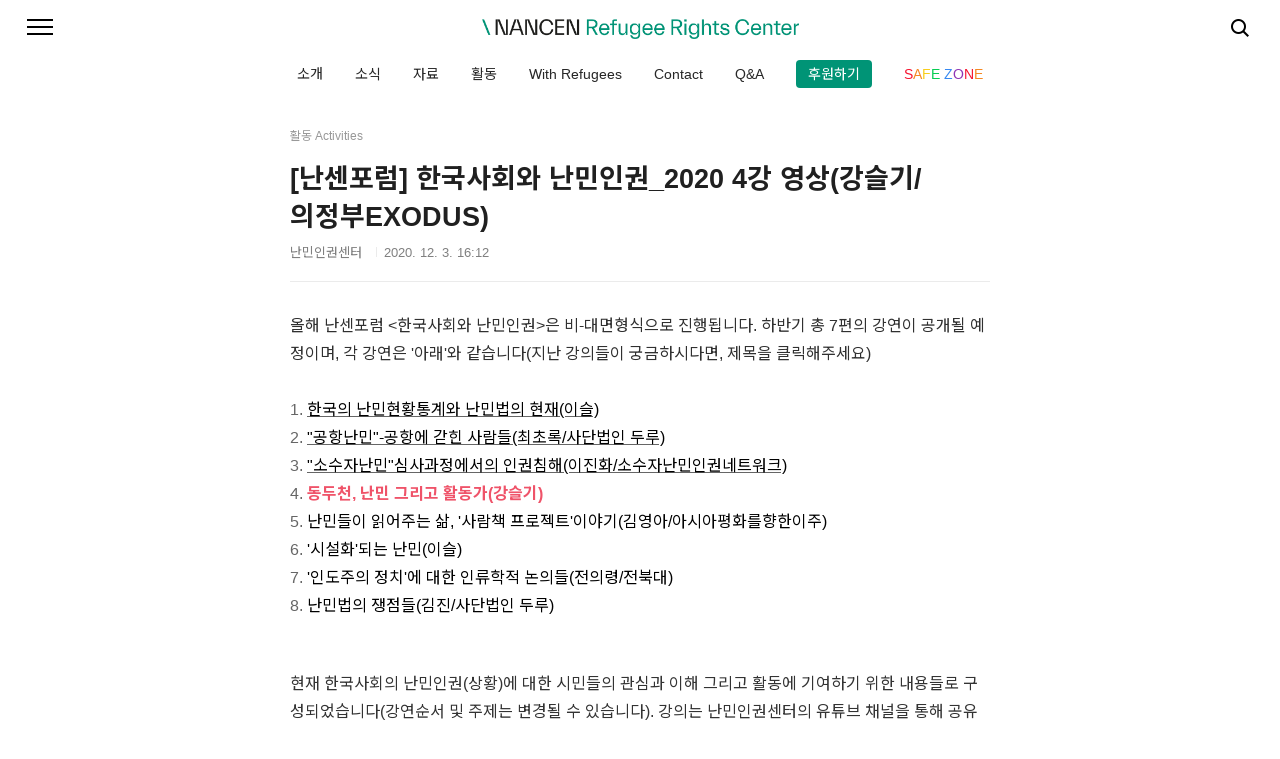

--- FILE ---
content_type: text/html;charset=UTF-8
request_url: https://nancen.org/2128
body_size: 42902
content:
<!doctype html>
<html lang="ko">
	                                                                                <head>
                <script type="text/javascript">if (!window.T) { window.T = {} }
window.T.config = {"TOP_SSL_URL":"https://www.tistory.com","PREVIEW":false,"ROLE":"guest","PREV_PAGE":"","NEXT_PAGE":"","BLOG":{"id":387577,"name":"nancen","title":"난민인권센터","isDormancy":false,"nickName":"난민인권센터","status":"open","profileStatus":"normal"},"NEED_COMMENT_LOGIN":true,"COMMENT_LOGIN_CONFIRM_MESSAGE":"이 블로그는 로그인한 사용자에게만 댓글 작성을 허용했습니다. 지금 로그인하시겠습니까?","LOGIN_URL":"https://www.tistory.com/auth/login/?redirectUrl=https://nancen.org/2128","DEFAULT_URL":"https://nancen.org","USER":{"name":null,"homepage":null,"id":0,"profileImage":null},"SUBSCRIPTION":{"status":"none","isConnected":false,"isPending":false,"isWait":false,"isProcessing":false,"isNone":true},"IS_LOGIN":false,"HAS_BLOG":false,"IS_SUPPORT":false,"IS_SCRAPABLE":false,"TOP_URL":"http://www.tistory.com","JOIN_URL":"https://www.tistory.com/member/join","PHASE":"prod","ROLE_GROUP":"visitor"};
window.T.entryInfo = {"entryId":2128,"isAuthor":false,"categoryId":118718,"categoryLabel":"활동 Activities"};
window.appInfo = {"domain":"tistory.com","topUrl":"https://www.tistory.com","loginUrl":"https://www.tistory.com/auth/login","logoutUrl":"https://www.tistory.com/auth/logout"};
window.initData = {};

window.TistoryBlog = {
    basePath: "",
    url: "https://nancen.org",
    tistoryUrl: "https://nancen.tistory.com",
    manageUrl: "https://nancen.tistory.com/manage",
    token: "7/xs6fXuwxF9kdqwpiB+mQCA1HapmeQqVQcJ1Ewq5W3r9pcyKMW7xbr0yj0SIyJl"
};
var servicePath = "";
var blogURL = "";</script>

                
                
                
                        <!-- BusinessLicenseInfo - START -->
        
            <link href="https://tistory1.daumcdn.net/tistory_admin/userblog/userblog-7e0ff364db2dca01461081915f9748e9916c532a/static/plugin/BusinessLicenseInfo/style.css" rel="stylesheet" type="text/css"/>

            <script>function switchFold(entryId) {
    var businessLayer = document.getElementById("businessInfoLayer_" + entryId);

    if (businessLayer) {
        if (businessLayer.className.indexOf("unfold_license") > 0) {
            businessLayer.className = "business_license_layer";
        } else {
            businessLayer.className = "business_license_layer unfold_license";
        }
    }
}
</script>

        
        <!-- BusinessLicenseInfo - END -->
        <!-- DaumShow - START -->
        <style type="text/css">#daumSearchBox {
    height: 21px;
    background-image: url(//i1.daumcdn.net/imgsrc.search/search_all/show/tistory/plugin/bg_search2_2.gif);
    margin: 5px auto;
    padding: 0;
}

#daumSearchBox input {
    background: none;
    margin: 0;
    padding: 0;
    border: 0;
}

#daumSearchBox #daumLogo {
    width: 34px;
    height: 21px;
    float: left;
    margin-right: 5px;
    background-image: url(//i1.daumcdn.net/img-media/tistory/img/bg_search1_2_2010ci.gif);
}

#daumSearchBox #show_q {
    background-color: transparent;
    border: none;
    font: 12px Gulim, Sans-serif;
    color: #555;
    margin-top: 4px;
    margin-right: 15px;
    float: left;
}

#daumSearchBox #show_btn {
    background-image: url(//i1.daumcdn.net/imgsrc.search/search_all/show/tistory/plugin/bt_search_2.gif);
    width: 37px;
    height: 21px;
    float: left;
    margin: 0;
    cursor: pointer;
    text-indent: -1000em;
}
</style>

        <!-- DaumShow - END -->

<!-- System - START -->

<!-- System - END -->

        <!-- TistoryProfileLayer - START -->
        <link href="https://tistory1.daumcdn.net/tistory_admin/userblog/userblog-7e0ff364db2dca01461081915f9748e9916c532a/static/plugin/TistoryProfileLayer/style.css" rel="stylesheet" type="text/css"/>
<script type="text/javascript" src="https://tistory1.daumcdn.net/tistory_admin/userblog/userblog-7e0ff364db2dca01461081915f9748e9916c532a/static/plugin/TistoryProfileLayer/script.js"></script>

        <!-- TistoryProfileLayer - END -->

                
                <meta http-equiv="X-UA-Compatible" content="IE=Edge">
<meta name="format-detection" content="telephone=no">
<script src="//t1.daumcdn.net/tistory_admin/lib/jquery/jquery-3.5.1.min.js" integrity="sha256-9/aliU8dGd2tb6OSsuzixeV4y/faTqgFtohetphbbj0=" crossorigin="anonymous"></script>
<script type="text/javascript" src="//t1.daumcdn.net/tiara/js/v1/tiara-1.2.0.min.js"></script><meta name="referrer" content="always"/>
<meta name="google-adsense-platform-account" content="ca-host-pub-9691043933427338"/>
<meta name="google-adsense-platform-domain" content="tistory.com"/>
<meta name="description" content="올해 난센포럼 은 비-대면형식으로 진행됩니다. 하반기 총 7편의 강연이 공개될 예정이며, 각 강연은 '아래'와 같습니다(지난 강의들이 궁금하시다면, 제목을 클릭해주세요) 한국의 난민현황통계와 난민법의 현재(이슬) &quot;공항난민&quot;-공항에 갇힌 사람들(최초록/사단법인 두루) &quot;소수자난민&quot;심사과정에서의 인권침해(이진화/소수자난민인권네트워크) 동두천, 난민 그리고 활동가(강슬기) 난민들이 읽어주는 삶, '사람책 프로젝트'이야기(김영아/아시아평화를향한이주) '시설화'되는 난민(이슬) '인도주의 정치'에 대한 인류학적 논의들(전의령/전북대) 난민법의 쟁점들(김진/사단법인 두루) 현재 한국사회의 난민인권(상황)에 대한 시민들의 관심과 이해 그리고 활동에 기여하기 위한 내용들로 구성되었습니다(강연순서 및 주제는 변경될 수.."/>
<meta property="og:type" content="article"/>
<meta property="og:url" content="https://nancen.org/2128"/>
<meta property="og.article.author" content="난민인권센터"/>
<meta property="og:site_name" content="난민인권센터"/>
<meta property="og:title" content="[난센포럼] 한국사회와 난민인권_2020 4강 영상(강슬기/의정부EXODUS)"/>
<meta name="by" content="난민인권센터"/>
<meta property="og:description" content="올해 난센포럼 은 비-대면형식으로 진행됩니다. 하반기 총 7편의 강연이 공개될 예정이며, 각 강연은 '아래'와 같습니다(지난 강의들이 궁금하시다면, 제목을 클릭해주세요) 한국의 난민현황통계와 난민법의 현재(이슬) &quot;공항난민&quot;-공항에 갇힌 사람들(최초록/사단법인 두루) &quot;소수자난민&quot;심사과정에서의 인권침해(이진화/소수자난민인권네트워크) 동두천, 난민 그리고 활동가(강슬기) 난민들이 읽어주는 삶, '사람책 프로젝트'이야기(김영아/아시아평화를향한이주) '시설화'되는 난민(이슬) '인도주의 정치'에 대한 인류학적 논의들(전의령/전북대) 난민법의 쟁점들(김진/사단법인 두루) 현재 한국사회의 난민인권(상황)에 대한 시민들의 관심과 이해 그리고 활동에 기여하기 위한 내용들로 구성되었습니다(강연순서 및 주제는 변경될 수.."/>
<meta property="og:image" content="https://img1.daumcdn.net/thumb/R800x0/?scode=mtistory2&fname=https%3A%2F%2Fblog.kakaocdn.net%2Fdna%2FVDOjS%2FbtqOVJp2Po4%2FAAAAAAAAAAAAAAAAAAAAALUYsLddYpX2adtDFn3Ju3lgAk7QoiGtkPvnh2CATOEa%2Fimg.png%3Fcredential%3DyqXZFxpELC7KVnFOS48ylbz2pIh7yKj8%26expires%3D1769871599%26allow_ip%3D%26allow_referer%3D%26signature%3D9d3siwrL1Igsfh3gbXDwRX9KjoI%253D"/>
<meta name="twitter:card" content="summary_large_image"/>
<meta name="twitter:site" content="@TISTORY"/>
<meta name="twitter:title" content="[난센포럼] 한국사회와 난민인권_2020 4강 영상(강슬기/의정부EXODUS)"/>
<meta name="twitter:description" content="올해 난센포럼 은 비-대면형식으로 진행됩니다. 하반기 총 7편의 강연이 공개될 예정이며, 각 강연은 '아래'와 같습니다(지난 강의들이 궁금하시다면, 제목을 클릭해주세요) 한국의 난민현황통계와 난민법의 현재(이슬) &quot;공항난민&quot;-공항에 갇힌 사람들(최초록/사단법인 두루) &quot;소수자난민&quot;심사과정에서의 인권침해(이진화/소수자난민인권네트워크) 동두천, 난민 그리고 활동가(강슬기) 난민들이 읽어주는 삶, '사람책 프로젝트'이야기(김영아/아시아평화를향한이주) '시설화'되는 난민(이슬) '인도주의 정치'에 대한 인류학적 논의들(전의령/전북대) 난민법의 쟁점들(김진/사단법인 두루) 현재 한국사회의 난민인권(상황)에 대한 시민들의 관심과 이해 그리고 활동에 기여하기 위한 내용들로 구성되었습니다(강연순서 및 주제는 변경될 수.."/>
<meta property="twitter:image" content="https://img1.daumcdn.net/thumb/R800x0/?scode=mtistory2&fname=https%3A%2F%2Fblog.kakaocdn.net%2Fdna%2FVDOjS%2FbtqOVJp2Po4%2FAAAAAAAAAAAAAAAAAAAAALUYsLddYpX2adtDFn3Ju3lgAk7QoiGtkPvnh2CATOEa%2Fimg.png%3Fcredential%3DyqXZFxpELC7KVnFOS48ylbz2pIh7yKj8%26expires%3D1769871599%26allow_ip%3D%26allow_referer%3D%26signature%3D9d3siwrL1Igsfh3gbXDwRX9KjoI%253D"/>
<meta content="https://nancen.org/2128" property="dg:plink" content="https://nancen.org/2128"/>
<meta name="plink"/>
<meta name="title" content="[난센포럼] 한국사회와 난민인권_2020 4강 영상(강슬기/의정부EXODUS)"/>
<meta name="article:media_name" content="난민인권센터"/>
<meta property="article:mobile_url" content="https://nancen.org/m/2128"/>
<meta property="article:pc_url" content="https://nancen.org/2128"/>
<meta property="article:mobile_view_url" content="https://nancen.tistory.com/m/2128"/>
<meta property="article:pc_view_url" content="https://nancen.tistory.com/2128"/>
<meta property="article:talk_channel_view_url" content="https://nancen.org/m/2128"/>
<meta property="article:pc_service_home" content="https://www.tistory.com"/>
<meta property="article:mobile_service_home" content="https://www.tistory.com/m"/>
<meta property="article:txid" content="387577_2128"/>
<meta property="article:published_time" content="2020-12-03T16:12:45+09:00"/>
<meta property="og:regDate" content="20201203041245"/>
<meta property="article:modified_time" content="2020-12-03T19:23:37+09:00"/>
<script type="module" src="https://tistory1.daumcdn.net/tistory_admin/userblog/userblog-7e0ff364db2dca01461081915f9748e9916c532a/static/pc/dist/index.js" defer=""></script>
<script type="text/javascript" src="https://tistory1.daumcdn.net/tistory_admin/userblog/userblog-7e0ff364db2dca01461081915f9748e9916c532a/static/pc/dist/index-legacy.js" defer="" nomodule="true"></script>
<script type="text/javascript" src="https://tistory1.daumcdn.net/tistory_admin/userblog/userblog-7e0ff364db2dca01461081915f9748e9916c532a/static/pc/dist/polyfills-legacy.js" defer="" nomodule="true"></script>
<link rel="stylesheet" type="text/css" href="https://t1.daumcdn.net/tistory_admin/www/style/font.css"/>
<link rel="stylesheet" type="text/css" href="https://tistory1.daumcdn.net/tistory_admin/userblog/userblog-7e0ff364db2dca01461081915f9748e9916c532a/static/style/content.css"/>
<link rel="stylesheet" type="text/css" href="https://tistory1.daumcdn.net/tistory_admin/userblog/userblog-7e0ff364db2dca01461081915f9748e9916c532a/static/pc/dist/index.css"/>
<link rel="stylesheet" type="text/css" href="https://tistory1.daumcdn.net/tistory_admin/userblog/userblog-7e0ff364db2dca01461081915f9748e9916c532a/static/style/uselessPMargin.css"/>
<script type="text/javascript">(function() {
    var tjQuery = jQuery.noConflict(true);
    window.tjQuery = tjQuery;
    window.orgjQuery = window.jQuery; window.jQuery = tjQuery;
    window.jQuery = window.orgjQuery; delete window.orgjQuery;
})()</script>
<script type="text/javascript" src="https://tistory1.daumcdn.net/tistory_admin/userblog/userblog-7e0ff364db2dca01461081915f9748e9916c532a/static/script/base.js"></script>
<script type="text/javascript" src="//developers.kakao.com/sdk/js/kakao.min.js"></script>

                
		<meta charset="UTF-8">
		<meta name="viewport" content="user-scalable=no, initial-scale=1.0, maximum-scale=1.0, minimum-scale=1.0, width=device-width">
		<title>[난센포럼] 한국사회와 난민인권_2020 4강 영상(강슬기/의정부EXODUS)</title>
		<link rel="stylesheet" href="https://tistory1.daumcdn.net/tistory/387577/skin/style.css?_version_=1637195252">
		<script src="//t1.daumcdn.net/tistory_admin/lib/jquery/jquery-1.12.4.min.js"></script>
		<script src="https://tistory1.daumcdn.net/tistory/387577/skin/images/headroom.js?_version_=1637195252"></script>
		<script>
			$(document).ready(function(){
				var aside = "<aside></aside>";
				var wrap = $("<div>", {"class": "aside-wrap"});
				var windowWidth = $(window).width();

				//$(".cover-list").first().before(aside);
				$(".cover-list").wrapAll(wrap);
				$(".aside-wrap").wrapAll(aside);

				if (windowWidth >= 1040) {
					$('aside').each(function(){
						var highestBox = 0;
						$('.cover-list', this).each(function(){
							if($(this).height() > highestBox)
								highestBox = $(this).height();
						});
						$('.cover-list',this).height(highestBox);
					});
				}

				$(window).resize(function (){
					// width값을 가져오기
					var windowWidth = $(window).width();
					// 1039 이하인지 if문으로 확인
					if (windowWidth <= 1039) {
						$('.cover-list').css('height', 'auto');
					} else if (windowWidth >= 1040) {
						$('aside').each(function(){
							var highestBox = 0;
							$('.cover-list', this).each(function(){
								if($(this).height() > highestBox)
									highestBox = $(this).height();
							});
							$('.cover-list',this).height(highestBox);
						});
					}
				});

				$('ul.tabs li').click(function(){
					var tab_id = $(this).attr('data-tab');
					$('ul.tabs li').removeClass('current');
					$('.tab-content').removeClass('current');
					$(this).addClass('current');
					$("#"+tab_id).addClass('current');
				});
				
			});
		</script>
	
                
                
                <style type="text/css">.another_category {
    border: 1px solid #E5E5E5;
    padding: 10px 10px 5px;
    margin: 10px 0;
    clear: both;
}

.another_category h4 {
    font-size: 12px !important;
    margin: 0 !important;
    border-bottom: 1px solid #E5E5E5 !important;
    padding: 2px 0 6px !important;
}

.another_category h4 a {
    font-weight: bold !important;
}

.another_category table {
    table-layout: fixed;
    border-collapse: collapse;
    width: 100% !important;
    margin-top: 10px !important;
}

* html .another_category table {
    width: auto !important;
}

*:first-child + html .another_category table {
    width: auto !important;
}

.another_category th, .another_category td {
    padding: 0 0 4px !important;
}

.another_category th {
    text-align: left;
    font-size: 12px !important;
    font-weight: normal;
    word-break: break-all;
    overflow: hidden;
    line-height: 1.5;
}

.another_category td {
    text-align: right;
    width: 80px;
    font-size: 11px;
}

.another_category th a {
    font-weight: normal;
    text-decoration: none;
    border: none !important;
}

.another_category th a.current {
    font-weight: bold;
    text-decoration: none !important;
    border-bottom: 1px solid !important;
}

.another_category th span {
    font-weight: normal;
    text-decoration: none;
    font: 10px Tahoma, Sans-serif;
    border: none !important;
}

.another_category_color_gray, .another_category_color_gray h4 {
    border-color: #E5E5E5 !important;
}

.another_category_color_gray * {
    color: #909090 !important;
}

.another_category_color_gray th a.current {
    border-color: #909090 !important;
}

.another_category_color_gray h4, .another_category_color_gray h4 a {
    color: #737373 !important;
}

.another_category_color_red, .another_category_color_red h4 {
    border-color: #F6D4D3 !important;
}

.another_category_color_red * {
    color: #E86869 !important;
}

.another_category_color_red th a.current {
    border-color: #E86869 !important;
}

.another_category_color_red h4, .another_category_color_red h4 a {
    color: #ED0908 !important;
}

.another_category_color_green, .another_category_color_green h4 {
    border-color: #CCE7C8 !important;
}

.another_category_color_green * {
    color: #64C05B !important;
}

.another_category_color_green th a.current {
    border-color: #64C05B !important;
}

.another_category_color_green h4, .another_category_color_green h4 a {
    color: #3EA731 !important;
}

.another_category_color_blue, .another_category_color_blue h4 {
    border-color: #C8DAF2 !important;
}

.another_category_color_blue * {
    color: #477FD6 !important;
}

.another_category_color_blue th a.current {
    border-color: #477FD6 !important;
}

.another_category_color_blue h4, .another_category_color_blue h4 a {
    color: #1960CA !important;
}

.another_category_color_violet, .another_category_color_violet h4 {
    border-color: #E1CEEC !important;
}

.another_category_color_violet * {
    color: #9D64C5 !important;
}

.another_category_color_violet th a.current {
    border-color: #9D64C5 !important;
}

.another_category_color_violet h4, .another_category_color_violet h4 a {
    color: #7E2CB5 !important;
}
</style>

                
                <link rel="stylesheet" type="text/css" href="https://tistory1.daumcdn.net/tistory_admin/userblog/userblog-7e0ff364db2dca01461081915f9748e9916c532a/static/style/revenue.css"/>
<link rel="canonical" href="https://nancen.org/2128"/>

<!-- BEGIN STRUCTURED_DATA -->
<script type="application/ld+json">
    {"@context":"http://schema.org","@type":"BlogPosting","mainEntityOfPage":{"@id":"https://nancen.org/2128","name":null},"url":"https://nancen.org/2128","headline":"[난센포럼] 한국사회와 난민인권_2020 4강 영상(강슬기/의정부EXODUS)","description":"올해 난센포럼 은 비-대면형식으로 진행됩니다. 하반기 총 7편의 강연이 공개될 예정이며, 각 강연은 '아래'와 같습니다(지난 강의들이 궁금하시다면, 제목을 클릭해주세요) 한국의 난민현황통계와 난민법의 현재(이슬) &quot;공항난민&quot;-공항에 갇힌 사람들(최초록/사단법인 두루) &quot;소수자난민&quot;심사과정에서의 인권침해(이진화/소수자난민인권네트워크) 동두천, 난민 그리고 활동가(강슬기) 난민들이 읽어주는 삶, '사람책 프로젝트'이야기(김영아/아시아평화를향한이주) '시설화'되는 난민(이슬) '인도주의 정치'에 대한 인류학적 논의들(전의령/전북대) 난민법의 쟁점들(김진/사단법인 두루) 현재 한국사회의 난민인권(상황)에 대한 시민들의 관심과 이해 그리고 활동에 기여하기 위한 내용들로 구성되었습니다(강연순서 및 주제는 변경될 수..","author":{"@type":"Person","name":"난민인권센터","logo":null},"image":{"@type":"ImageObject","url":"https://img1.daumcdn.net/thumb/R800x0/?scode=mtistory2&fname=https%3A%2F%2Fblog.kakaocdn.net%2Fdna%2FVDOjS%2FbtqOVJp2Po4%2FAAAAAAAAAAAAAAAAAAAAALUYsLddYpX2adtDFn3Ju3lgAk7QoiGtkPvnh2CATOEa%2Fimg.png%3Fcredential%3DyqXZFxpELC7KVnFOS48ylbz2pIh7yKj8%26expires%3D1769871599%26allow_ip%3D%26allow_referer%3D%26signature%3D9d3siwrL1Igsfh3gbXDwRX9KjoI%253D","width":"800px","height":"800px"},"datePublished":"2020-12-03T16:12:45+09:00","dateModified":"2020-12-03T19:23:37+09:00","publisher":{"@type":"Organization","name":"TISTORY","logo":{"@type":"ImageObject","url":"https://t1.daumcdn.net/tistory_admin/static/images/openGraph/opengraph.png","width":"800px","height":"800px"}}}
</script>
<!-- END STRUCTURED_DATA -->
<link rel="stylesheet" type="text/css" href="https://tistory1.daumcdn.net/tistory_admin/userblog/userblog-7e0ff364db2dca01461081915f9748e9916c532a/static/style/dialog.css"/>
<link rel="stylesheet" type="text/css" href="//t1.daumcdn.net/tistory_admin/www/style/top/font.css"/>
<link rel="stylesheet" type="text/css" href="https://tistory1.daumcdn.net/tistory_admin/userblog/userblog-7e0ff364db2dca01461081915f9748e9916c532a/static/style/postBtn.css"/>
<link rel="stylesheet" type="text/css" href="https://tistory1.daumcdn.net/tistory_admin/userblog/userblog-7e0ff364db2dca01461081915f9748e9916c532a/static/style/tistory.css"/>
<script type="text/javascript" src="https://tistory1.daumcdn.net/tistory_admin/userblog/userblog-7e0ff364db2dca01461081915f9748e9916c532a/static/script/common.js"></script>

                
                </head>
	                                                <body id="tt-body-page" class="color-gray post-type-text paging-view-more">
                
                
                
		
			<div id="acc-nav">
				<a href="#content">본문 바로가기</a>
			</div>
			<div id="wrap">
				<header id="header" class="header_fixed headroom">
					<button type="button" class="mobile-menu"><span>메뉴</span></button>
					<div class="menu">
						<nav id="gnb">
							<ul>
  <li class="t_menu_link_1 first"><a href="https://nancen.org/1897" target="">소개</a></li>
  <li class="t_menu_category"><a href="/category/%EB%82%9C%EB%AF%BC%EC%9D%B8%EA%B6%8C%EC%84%BC%ED%84%B0/%EA%B3%B5%EC%A7%80%20Notice%20" target="">소식</a></li>
  <li class="t_menu_category"><a href="/category/%EC%9E%90%EB%A3%8C%20Data%20on%20Refugees" target="">자료</a></li>
  <li class="t_menu_category"><a href="/category/%ED%99%9C%EB%8F%99%20Activities" target="">활동</a></li>
  <li class="t_menu_category"><a href="/category/With%20Refugees" target="">With Refugees</a></li>
  <li class="t_menu_link_2"><a href="http://nancen.org/1418" target="">Contact</a></li>
  <li class="t_menu_category"><a href="/category/Q%26A" target="">Q&amp;A</a></li>
  <li class="t_menu_link_3 last"><a href="https://mrmweb.hsit.co.kr/v2/Member/MemberJoin.aspx?action=join&amp;server=SYgrxi3aaXqRDTq7M%20GLwQ==" target="_black">후원하기</a></li>
</ul>
							<ul class="tt_category"><li class=""><a href="/category" class="link_tit"> 전체보기 </a>
  <ul class="category_list"><li class=""><a href="/category/%EB%82%9C%EB%AF%BC%EC%9D%B8%EA%B6%8C%EC%84%BC%ED%84%B0" class="link_item"> 난민인권센터 </a>
  <ul class="sub_category_list"><li class=""><a href="/category/%EB%82%9C%EB%AF%BC%EC%9D%B8%EA%B6%8C%EC%84%BC%ED%84%B0/%EC%86%8C%EA%B0%9C" class="link_sub_item"> 소개 </a></li>
<li class=""><a href="/category/%EB%82%9C%EB%AF%BC%EC%9D%B8%EA%B6%8C%EC%84%BC%ED%84%B0/%EA%B3%B5%EC%A7%80%20Notice" class="link_sub_item"> 공지 Notice </a></li>
<li class=""><a href="/category/%EB%82%9C%EB%AF%BC%EC%9D%B8%EA%B6%8C%EC%84%BC%ED%84%B0/%ED%9B%84%EC%9B%90%EA%B3%BC%20%ED%9A%8C%EC%9B%90" class="link_sub_item"> 후원과 회원 </a></li>
<li class=""><a href="/category/%EB%82%9C%EB%AF%BC%EC%9D%B8%EA%B6%8C%EC%84%BC%ED%84%B0/%EC%9E%AC%EC%A0%95%EB%B3%B4%EA%B3%A0" class="link_sub_item"> 재정보고 </a></li>
</ul>
</li>
<li class=""><a href="/category/%EC%9E%90%EB%A3%8C%20Data%20on%20Refugees" class="link_item"> 자료 Data on Refugees </a>
  <ul class="sub_category_list"><li class=""><a href="/category/%EC%9E%90%EB%A3%8C%20Data%20on%20Refugees/%EC%98%88%EC%82%B0%EA%B3%BC%20%ED%86%B5%EA%B3%84" class="link_sub_item"> 예산과 통계 </a></li>
<li class=""><a href="/category/%EC%9E%90%EB%A3%8C%20Data%20on%20Refugees/%EB%82%9C%EB%AF%BC%EA%B4%80%EB%A0%A8%20%EB%89%B4%EC%8A%A4%20News" class="link_sub_item"> 난민관련 뉴스 News </a></li>
<li class=""><a href="/category/%EC%9E%90%EB%A3%8C%20Data%20on%20Refugees/%EB%82%9C%EB%AF%BC%EA%B4%80%EB%A0%A8%20COI" class="link_sub_item"> 난민관련 COI </a></li>
</ul>
</li>
<li class=""><a href="/category/%ED%99%9C%EB%8F%99%20Activities" class="link_item"> 활동 Activities </a>
  <ul class="sub_category_list"><li class=""><a href="/category/%ED%99%9C%EB%8F%99%20Activities/%ED%99%9C%EB%8F%99%EA%B0%80%EC%9D%B4%EC%95%BC%EA%B8%B0" class="link_sub_item"> 활동가이야기 </a></li>
<li class=""><a href="/category/%ED%99%9C%EB%8F%99%20Activities/%EC%82%AC%EC%A7%84%20%EC%86%8D%20NANCEN" class="link_sub_item"> 사진 속 NANCEN </a></li>
</ul>
</li>
<li class=""><a href="/category/%EC%B0%B8%EC%97%AC" class="link_item"> 참여 </a></li>
<li class=""><a href="/category/With%20Refugees" class="link_item"> With Refugees </a>
  <ul class="sub_category_list"><li class=""><a href="/category/With%20Refugees/Informations%20for%20Refugee" class="link_sub_item"> Informations for Refugee </a></li>
</ul>
</li>
<li class=""><a href="/category/Contact" class="link_item"> Contact </a></li>
<li class=""><a href="/category/Q%26A" class="link_item"> Q&amp;A </a></li>
</ul>
</li>
</ul>

						</nav>
						<div class="social-link">
							
							
							
							
						</div>
						<p>POWERED BY TISTORY</p>
					</div>
					<h1><a class=title_logo alt="NANCEN" title="NANCEN 난민인권센터" href="https://nancen.org/"></a></h1>
					<div class="search">
						
							<input type="text" name="search" value="" placeholder="검색내용을 입력하세요." onkeypress="if (event.keyCode == 13) { try {
    window.location.href = '/search' + '/' + looseURIEncode(document.getElementsByName('search')[0].value);
    document.getElementsByName('search')[0].value = '';
    return false;
} catch (e) {} }">
							<button type="submit" onclick="try {
    window.location.href = '/search' + '/' + looseURIEncode(document.getElementsByName('search')[0].value);
    document.getElementsByName('search')[0].value = '';
    return false;
} catch (e) {}">검색</button>
						
					</div>
					<nav class="gnb">
						<ul>
  <li class="t_menu_link_1 first"><a href="https://nancen.org/1897" target="">소개</a></li>
  <li class="t_menu_category"><a href="/category/%EB%82%9C%EB%AF%BC%EC%9D%B8%EA%B6%8C%EC%84%BC%ED%84%B0/%EA%B3%B5%EC%A7%80%20Notice%20" target="">소식</a></li>
  <li class="t_menu_category"><a href="/category/%EC%9E%90%EB%A3%8C%20Data%20on%20Refugees" target="">자료</a></li>
  <li class="t_menu_category"><a href="/category/%ED%99%9C%EB%8F%99%20Activities" target="">활동</a></li>
  <li class="t_menu_category"><a href="/category/With%20Refugees" target="">With Refugees</a></li>
  <li class="t_menu_link_2"><a href="http://nancen.org/1418" target="">Contact</a></li>
  <li class="t_menu_category"><a href="/category/Q%26A" target="">Q&amp;A</a></li>
  <li class="t_menu_link_3 last"><a href="https://mrmweb.hsit.co.kr/v2/Member/MemberJoin.aspx?action=join&amp;server=SYgrxi3aaXqRDTq7M%20GLwQ==" target="_black">후원하기</a></li>
</ul>
						<div class="safezone"><span style="color: #f61430;">S</span><span style="color: #f58823;">A</span><span style="color: #f8ce1c;">F</span><span style="color: #07cd53;">E</span> <span style="color: #3688f1;">Z</span><span style="color: #8e36b5;">O</span><span style="color: #f61430;">N</span><span style="color: #f58823;">E</span></div>
					</nav>
					<div class="header_background"></div>
				</header>
				<hr>
				<section class="container">
					<article id="content">
						

				

				

				

				<div class="inner">
					

					           
               
	
	
		<div class="hgroup">
			<div class="category">활동 Activities</div>
			<h1>[난센포럼] 한국사회와 난민인권_2020 4강 영상(강슬기/의정부EXODUS) </h1>
			<div class="post-meta">
				<span class="author">난민인권센터</span>
				<span class="date">2020. 12. 3. 16:12</span>
				
			</div>
		</div>
		<div class="entry-content">
			            <!-- System - START -->

<!-- System - END -->

            <div class="tt_article_useless_p_margin contents_style"><p><span>올해 난센포럼 &lt;한국사회와 난민인권&gt;은 비-대면형식으로 진행됩니다. 하반기 총 7편의 강연이 공개될 예정이며, 각 강연은 '아래'와 같습니다(지난 강의들이 궁금하시다면, 제목을 클릭해주세요)</span></p>
<p>&nbsp;</p>
<ol data-ke-list-type="decimal">
<li data-ke-size="size16"><a href="https://nancen.org/2104"><span style="color: #000000;">한국의 난민현황통계와 난민법의 현재(이슬)</span></a></li>
<li data-ke-size="size16"><a href="https://nancen.org/2116"><span style="color: #000000;">"공항난민"-공항에 갇힌 사람들(최초록/사단법인 두루)</span></a></li>
<li data-ke-size="size16"><a href="https://nancen.org/2124" target="_blank" rel="noopener"><span style="color: #000000;">"소수자난민"심사과정에서의 인권침해(이진화/소수자난민인권네트워크)</span></a></li>
<li data-ke-size="size16"><b><span style="color: #ef5369;">동두천, 난민 그리고 활동가(강슬기)</span></b></li>
<li data-ke-size="size16"><span style="color: #000000;">난민들이 읽어주는 삶, '사람책 프로젝트'이야기(김영아/아시아평화를향한이주)</span></li>
<li data-ke-size="size16"><span style="color: #000000;">'시설화'되는 난민(이슬)</span></li>
<li data-ke-size="size16"><span style="color: #000000;">'인도주의 정치'에 대한 인류학적 논의들(전의령/전북대)</span></li>
<li data-ke-size="size16"><span style="color: #000000;">난민법의 쟁점들(김진/사단법인 두루)</span></li>
</ol>
<p data-ke-size="size16"><span><span style="color: #333333;">현재 한국사회의 난민인권(상황)에 대한 시민들의 관심과 이해 그리고 활동에 기여하기 위한 내용들로 구성되었습니다(강연순서 및 주제는 변경될 수 있습니다). 강의는 난민인권센터의 유튜브 채널을 통해 공유하고자 합니다. 많은 관심과 참여/공유를 부탁드립니다(더불어 난센의 유튜브에 구독과 좋아요를..^^)</span></span></p>
<p data-ke-size="size16">&nbsp;</p>
<p data-ke-size="size16"><span>4강은 의정부EXODUS의 강슬기선생님께서 맡아주셨고, 아래의 링크에서 확인하실 수 있습니다. 더불어 강의내용을 한글로 녹취정리하였습니다. 참고부탁드립니다. 감사합니다.</span><span></span></p>
<p data-ke-size="size16">&nbsp;</p>
<p><figure class="fileblock" data-ke-align="alignCenter"><a href="https://blog.kakaocdn.net/dna/01aZW/btqO0SGfFVS/AAAAAAAAAAAAAAAAAAAAAAUOEZgPtISQfkRqiSxGlf5cVNKvic_b5pkqPvIDtLBX/%EB%85%B9%EC%B7%A8%EC%A0%95%EB%A6%AC_2020%EB%85%84%20%ED%95%9C%EA%B5%AD%EC%82%AC%ED%9A%8C%EC%99%80%20%EB%82%9C%EB%AF%BC%EC%9D%B8%EA%B6%8C%20%EC%A0%9C4%EA%B0%95_%EB%8F%99%EB%91%90%EC%B2%9C%EB%82%9C%EB%AF%BC%EA%B7%B8%EB%A6%AC%EA%B3%A0%ED%99%9C%EB%8F%99%EA%B0%80(%EA%B0%95%EC%8A%AC%EA%B8%B0).pdf?credential=yqXZFxpELC7KVnFOS48ylbz2pIh7yKj8&expires=1769871599&allow_ip=&allow_referer=&signature=PxTblqWEzcHpA5V3V68B3TwL7Yw%3D&attach=1&knm=tfile.pdf" class="">
    <div class="image"></div>
    <div class="desc"><div class="filename"><span class="name">녹취정리_2020년 한국사회와 난민인권 제4강_동두천난민그리고활동가(강슬기).pdf</span></div>
<div class="size">0.20MB</div>
</div>
  </a></figure>
</p>
<p style="text-align: center;"><a href="https://youtu.be/HyfIZzioJTc" target="_blank" rel="noopener">youtu.be/HyfIZzioJTc</a></p>
<figure data-ke-type="video" data-ke-style="alignCenter" data-video-host="youtube" data-video-url="https://www.youtube.com/watch?v=HyfIZzioJTc&amp;feature=youtu.be" data-video-thumbnail="https://blog.kakaocdn.net/dna/mlegE/hyIrwoFRgO/AAAAAAAAAAAAAAAAAAAAAD-RTH8mvLxP2eDbeRWFbFsSAL8tXXe-Faddss_jglUD/img.jpg?credential=yqXZFxpELC7KVnFOS48ylbz2pIh7yKj8&expires=1769871599&allow_ip=&allow_referer=&signature=5uGT8fpHCIxLXVTmJdIrKioV7FY%3D" data-video-width="860" data-video-height="484" data-video-origin-width="860" data-video-origin-height="484" data-ke-mobilestyle="widthContent"><iframe src="https://www.youtube.com/embed/HyfIZzioJTc" width="860" height="484" frameborder="" allowfullscreen="true"></iframe>
<figcaption></figcaption>
</figure>
<p>&nbsp;</p></div>
            <!-- System - START -->

<!-- System - END -->

                    <div class="container_postbtn #post_button_group">
  <div class="postbtn_like"><script>window.ReactionButtonType = 'reaction';
window.ReactionApiUrl = '//nancen.org/reaction';
window.ReactionReqBody = {
    entryId: 2128
}</script>
<div class="wrap_btn" id="reaction-2128" data-tistory-react-app="Reaction"></div><div class="wrap_btn wrap_btn_share"><button type="button" class="btn_post sns_btn btn_share" aria-expanded="false" data-thumbnail-url="https://img1.daumcdn.net/thumb/R800x0/?scode=mtistory2&amp;fname=https%3A%2F%2Fblog.kakaocdn.net%2Fdna%2FVDOjS%2FbtqOVJp2Po4%2FAAAAAAAAAAAAAAAAAAAAALUYsLddYpX2adtDFn3Ju3lgAk7QoiGtkPvnh2CATOEa%2Fimg.png%3Fcredential%3DyqXZFxpELC7KVnFOS48ylbz2pIh7yKj8%26expires%3D1769871599%26allow_ip%3D%26allow_referer%3D%26signature%3D9d3siwrL1Igsfh3gbXDwRX9KjoI%253D" data-title="[난센포럼] 한국사회와 난민인권_2020 4강 영상(강슬기/의정부EXODUS)" data-description="올해 난센포럼 은 비-대면형식으로 진행됩니다. 하반기 총 7편의 강연이 공개될 예정이며, 각 강연은 '아래'와 같습니다(지난 강의들이 궁금하시다면, 제목을 클릭해주세요) 한국의 난민현황통계와 난민법의 현재(이슬) &quot;공항난민&quot;-공항에 갇힌 사람들(최초록/사단법인 두루) &quot;소수자난민&quot;심사과정에서의 인권침해(이진화/소수자난민인권네트워크) 동두천, 난민 그리고 활동가(강슬기) 난민들이 읽어주는 삶, '사람책 프로젝트'이야기(김영아/아시아평화를향한이주) '시설화'되는 난민(이슬) '인도주의 정치'에 대한 인류학적 논의들(전의령/전북대) 난민법의 쟁점들(김진/사단법인 두루) 현재 한국사회의 난민인권(상황)에 대한 시민들의 관심과 이해 그리고 활동에 기여하기 위한 내용들로 구성되었습니다(강연순서 및 주제는 변경될 수.." data-profile-image="https://tistory1.daumcdn.net/tistory/387577/attach/eef46b9043ab4269a820a3798484d739" data-profile-name="난민인권센터" data-pc-url="https://nancen.org/2128" data-relative-pc-url="/2128" data-blog-title="난민인권센터"><span class="ico_postbtn ico_share">공유하기</span></button>
  <div class="layer_post" id="tistorySnsLayer"></div>
</div><div class="wrap_btn wrap_btn_etc" data-entry-id="2128" data-entry-visibility="public" data-category-visibility="public"><button type="button" class="btn_post btn_etc2" aria-expanded="false"><span class="ico_postbtn ico_etc">게시글 관리</span></button>
  <div class="layer_post" id="tistoryEtcLayer"></div>
</div></div>
<button type="button" class="btn_menu_toolbar btn_subscription #subscribe" data-blog-id="387577" data-url="https://nancen.org/2128" data-device="web_pc" data-tiara-action-name="구독 버튼_클릭"><em class="txt_state"></em><strong class="txt_tool_id">난민인권센터</strong><span class="img_common_tistory ico_check_type1"></span></button>            <div class="postbtn_ccl" data-ccl-type="5" data-ccl-derive="3">
                <a href="https://creativecommons.org/licenses/by-nc-sa/4.0/deed.ko" target="_blank" class="link_ccl" rel="license">
                    <span class="bundle_ccl">
                        <span class="ico_postbtn ico_ccl1">저작자표시</span> <span class="ico_postbtn ico_ccl2">비영리</span> <span class="ico_postbtn ico_ccl4">동일조건</span> 
                    </span>
                    <span class="screen_out">(새창열림)</span>
                </a>
            </div>
            <!--
            <rdf:RDF xmlns="https://web.resource.org/cc/" xmlns:dc="https://purl.org/dc/elements/1.1/" xmlns:rdf="https://www.w3.org/1999/02/22-rdf-syntax-ns#">
                <Work rdf:about="">
                    <license rdf:resource="https://creativecommons.org/licenses/by-nc-sa/4.0/deed.ko" />
                </Work>
                <License rdf:about="https://creativecommons.org/licenses/by-nc-sa/4.0/deed.ko">
                    <permits rdf:resource="https://web.resource.org/cc/Reproduction"/>
                    <permits rdf:resource="https://web.resource.org/cc/Distribution"/>
                    <requires rdf:resource="https://web.resource.org/cc/Notice"/>
                    <requires rdf:resource="https://web.resource.org/cc/Attribution"/>
                    <permits rdf:resource="https://web.resource.org/cc/DerivativeWorks"/>
<requires rdf:resource="https://web.resource.org/cc/ShareAlike"/>
<prohibits rdf:resource="https://web.resource.org/cc/CommercialUse"/>

                </License>
            </rdf:RDF>
            -->  <div data-tistory-react-app="SupportButton"></div>
</div>

                    <!-- PostListinCategory - START -->
<div class="another_category another_category_color_gray">
  <h4>'<a href="/category/%ED%99%9C%EB%8F%99%20Activities">활동 Activities</a>' 카테고리의 다른 글</h4>
  <table>
    <tr>
      <th><a href="/2139">[성명]법무부는 난민혐오에 기반한 반인권적 난민법 개정법률안의 밀행적 입법시도를 즉시 중단하라</a>&nbsp;&nbsp;<span>(0)</span></th>
      <td>2020.12.28</td>
    </tr>
    <tr>
      <th><a href="/2133">코로나 시기 이주민 혐오 발언에 대한 모욕죄 고소 기자회견</a>&nbsp;&nbsp;<span>(1)</span></th>
      <td>2020.12.11</td>
    </tr>
    <tr>
      <th><a href="/2127">“‘낙태죄’ 폐지하랬더니 경찰 조사한다고?” 여성의 입에 재갈 물리는 경찰 규탄 기자회견</a>&nbsp;&nbsp;<span>(0)</span></th>
      <td>2020.12.02</td>
    </tr>
    <tr>
      <th><a href="/2125">[공동성명] 국가인권위원회의 정부 긴급재난지원금 외국인 차별 진정 기각 결정에 깊은 유감을 표한다.</a>&nbsp;&nbsp;<span>(0)</span></th>
      <td>2020.11.14</td>
    </tr>
    <tr>
      <th><a href="/2124">[난센포럼] 한국사회와 난민인권_2020 3강 영상(이진화/소수자난민인권네트워크)</a>&nbsp;&nbsp;<span>(0)</span></th>
      <td>2020.11.11</td>
    </tr>
  </table>
</div>

<!-- PostListinCategory - END -->

		</div>
		

		<!--  -->

		<div data-tistory-react-app="Namecard"></div>

	

               
           
				</div>

				

				

				

				</article>
			</section>
		<hr>
		<footer id="footer">
			<!-- <p class="copyright">DESIGN BY <a href="#">TISTORY</a> <a href="" class="admin">관리자</a></p> -->
		</footer>
		</div>
	<script src="https://tistory1.daumcdn.net/tistory/387577/skin/images/script.js?_version_=1637195252"></script>
	<script>
			(function() {
				var header = document.querySelector("#header");
				if(window.location.hash) {
					header.classList.add("headroom--unpinned");
				}
				var headroom = new Headroom(header, {
					tolerance: {
						down : 0,
						up : 0
					},
					offset : 52
				});
				headroom.init();
			}());
		</script>
	
<div class="#menubar menu_toolbar ">
  <h2 class="screen_out">티스토리툴바</h2>
</div>
<div class="#menubar menu_toolbar "></div>
<div class="layer_tooltip">
  <div class="inner_layer_tooltip">
    <p class="desc_g"></p>
  </div>
</div>
<div id="editEntry" style="position:absolute;width:1px;height:1px;left:-100px;top:-100px"></div>


                        <!-- CallBack - START -->
        <script>                    (function () { 
                        var blogTitle = '난민인권센터';
                        
                        (function () {
    function isShortContents () {
        return window.getSelection().toString().length < 30;
    }
    function isCommentLink (elementID) {
        return elementID === 'commentLinkClipboardInput'
    }

    function copyWithSource (event) {
        if (isShortContents() || isCommentLink(event.target.id)) {
            return;
        }
        var range = window.getSelection().getRangeAt(0);
        var contents = range.cloneContents();
        var temp = document.createElement('div');

        temp.appendChild(contents);

        var url = document.location.href;
        var decodedUrl = decodeURI(url);
        var postfix = ' [' + blogTitle + ':티스토리]';

        event.clipboardData.setData('text/plain', temp.innerText + '\n출처: ' + decodedUrl + postfix);
        event.clipboardData.setData('text/html', '<pre data-ke-type="codeblock">' + temp.innerHTML + '</pre>' + '출처: <a href="' + url + '">' + decodedUrl + '</a>' + postfix);
        event.preventDefault();
    }

    document.addEventListener('copy', copyWithSource);
})()

                    })()</script>

        <!-- CallBack - END -->

<!-- DragSearchHandler - START -->
<script src="//search1.daumcdn.net/search/statics/common/js/g/search_dragselection.min.js"></script>

<!-- DragSearchHandler - END -->

        <!-- NaverAnalytics - START -->
        <script type="text/javascript" src="//wcs.naver.net/wcslog.js"></script>
<script type="text/javascript">if(!wcs_add) var wcs_add = {};
   wcs_add["wa"] = encodeURI("nancen.org");
   wcs_do();</script>

        <!-- NaverAnalytics - END -->

                
                <div style="margin:0; padding:0; border:none; background:none; float:none; clear:none; z-index:0"></div>
<script type="text/javascript" src="https://tistory1.daumcdn.net/tistory_admin/userblog/userblog-7e0ff364db2dca01461081915f9748e9916c532a/static/script/common.js"></script>
<script type="text/javascript">window.roosevelt_params_queue = window.roosevelt_params_queue || [{channel_id: 'dk', channel_label: '{tistory}'}]</script>
<script type="text/javascript" src="//t1.daumcdn.net/midas/rt/dk_bt/roosevelt_dk_bt.js" async="async"></script>

                
                <script>window.tiara = {"svcDomain":"user.tistory.com","section":"글뷰","trackPage":"글뷰_보기","page":"글뷰","key":"387577-2128","customProps":{"userId":"0","blogId":"387577","entryId":"2128","role":"guest","trackPage":"글뷰_보기","filterTarget":false},"entry":{"entryId":"2128","entryTitle":"[난센포럼] 한국사회와 난민인권_2020 4강 영상(강슬기/의정부EXODUS)","entryType":"POST","categoryName":"활동 Activities","categoryId":"118718","serviceCategoryName":null,"serviceCategoryId":null,"author":"361098","authorNickname":"난민인권센터","blogNmae":"난민인권센터","image":"kage@VDOjS/btqOVJp2Po4/KeP5LDfZJkEloVdgYJGUgk","plink":"/2128","tags":["강슬기","난민","난민공동체","난민인권","난민인권센터","동두천가톨릭센터","의정부Exodus","의정부엑소더스"]},"kakaoAppKey":"3e6ddd834b023f24221217e370daed18","appUserId":"null","thirdProvideAgree":null}</script>
<script type="module" src="https://t1.daumcdn.net/tistory_admin/frontend/tiara/v1.0.6/index.js"></script>
<script src="https://t1.daumcdn.net/tistory_admin/frontend/tiara/v1.0.6/polyfills-legacy.js" nomodule="true" defer="true"></script>
<script src="https://t1.daumcdn.net/tistory_admin/frontend/tiara/v1.0.6/index-legacy.js" nomodule="true" defer="true"></script>

                </body>
</html>


--- FILE ---
content_type: text/css
request_url: https://tistory1.daumcdn.net/tistory/387577/skin/style.css?_version_=1637195252
body_size: 8758
content:
@charset "utf-8";

/*
 *
 * CSS CONTENTS:
 *
 * 01. Web Font
 * 02. Type Selector Reset
 * 03. Accessibility Navigation
 * 04. Layout Selector
 * 05. Components
 * 06. Entry Content
 * 07. Comment
 * 08. Widget & Template Page
 * 09. ETC
 * 10. Post Type & Color Type
 * 11. Retina Display
 * 12. Media Screen - Tablet
 * 13. Media Screen - Mobie
 *
 */

/* Web Font Load */
@import url('//fonts.googleapis.com/earlyaccess/notosanskr.css');
@import url('//fonts.googleapis.com/css?family=Nanum+Myeongjo');

/* Type Selector Reset */
body {
	font-weight: 400;
	font-family: -apple-system, BlinkMacSystemFont, 'Helvetica Neue', 'Arial', 'Noto Sans KR', sans-serif;
	font-size: 1em;
	color: #202020;
	line-height: 1.25;
	-webkit-text-size-adjust: 100%;
	-webkit-font-smoothing: antialiased;
}
html, body {
	width: 100%;
	height: 100%;
	margin: 0;
	padding: 0;
	font-size: 100%;
}
div, dl, dt, dd, ul, ol, li, h1, h2, h3, h4, h5, h6, pre, code, form, fieldset, legend, input, textarea, p, blockquote, th, td, figure {
	margin: 0;
	padding: 0;
}
header, footer, section, article, aside, nav, hgroup, details, menu, figure, figcaption {
	display: block;
}
button, input[type=submit], input[type=reset], input[type=button] {
	overflow: visible;
	cursor: pointer;
}
input[type=text], input[type=email], input[type=password], input[type=submit], textarea {
	-webkit-appearance: none;
}
input, select, textarea, button {
	font-family: 'Noto Sans KR', sans-serif;
	font-size: 100%;
	border-radius: 0;
}
button {
	overflow: visible;
	margin: 0;
	padding: 0;
	border: 0;
	background: transparent;
  outline: none;
}
ul li {
	list-style: none;
}
img, fieldset {
	border: none;
	vertical-align: top;
}
hr {
	display: none;
}
aside {
	width: 100%;
	overflow: hidden;
	padding: 40px 0 60px;
}
.aside-wrap {
	max-width: 960px;
	padding: 0 40px;
	margin: 0 auto;
	overflow: hidden;
}
/*
.aside-wrap:before {
	content: "";
	display: block;
	border-top: 1px solid #ababab;
	margin-bottom: 40px;
}
*/
.container {
	
}
article {
	
}
a {
	color: #202020;
}

/* 메인 소개 */
.intro {
	position:relative;
	height: 416px;
	padding: 140px 0 40px;
	background-color: #f5fbfa;
	/* background: linear-gradient(rgba(0,0,0,0), rgba(0,0,0,0.04)); */
	-webkit-background-size: cover;
	-moz-background-size: cover;
	-o-background-size: cover;
	background-size: cover;
}
.introTitle {
	max-width: 640px;
	height: 160px;
	margin: 0 auto 20px;
	font-size: 32px;
	font-weight: 700;
	line-height: 1.1;
	letter-spacing: -1px;
	word-break: keep-all;
	color: rgba(0,0,0,0.9);
	text-align: center;
	/* text-shadow: 0 0 16px rgba(0,0,0,0.3); */
}
.titleAlign {
	position: relative;
  top: 50%;
  -webkit-transform: translateY(-50%);
  -ms-transform: translateY(-50%);
  transform: translateY(-50%);
}
.rwd-break {
	display: none;
}
.intro .kor{
	line-height: 1.4;
	letter-spacing: -1px;
}
.intro .introTitle p {
	max-width: 700px;
	color: rgba(0,0,0,0.75);
	font-size: 17px;
	font-weight: 400;
	line-height: 1.35;
	letter-spacing: -.1px;
	margin: 12px auto;
}
.intro .kor p {
	line-height: 1.6;
}
.introTitle strong {
	color: #009476;
}
.intro ul {
	text-align: center;
	color: rgba(0,0,0,0.85);
	/* text-shadow: 0 0 8px rgba(0,0,0,0.3); */
}
.intro ul li {
	display: inline-block;
	margin: 0 8px;
	padding: 2px 0;
	cursor: pointer;
}
.intro ul.tabs {
	color: rgba(0,0,0,0.4);
	font-size: 14px;
}
.intro ul.tabs li.current {
	border-bottom: 1px solid rgba(0,0,0,0.4);
}
.tab-content {
	display: none;
	padding: 0 20px;
}
.tab-content.current{
	display: inherit;
}
.quick-link {
	position:absolute;
	left: 0;
	right: 0;
	bottom: 0px;
	max-width: 960px;
	margin: 0 auto;
	z-index: 200;
	padding: 40px 40px 40px;
	overflow: hidden;
	font-size: 14px;
	line-height: 1.3;
}
.quick-link a {
	text-decoration: none;
}
.quick-link a:hover {
	box-shadow: 0 8px 20px rgba(51,177,150,0.2);
	transition: box-shadow 0.3s ease-in-out;
}
.quick-link p {
	float: left;
	width: calc(100% - 64px);
	margin: 0 0 12px;
	max-width: 380px;
	letter-spacing: -0.1px;
}
.quick-link .icon {
	float: right;
	width: 48px;
}
.quick-link .button {
	position: absolute;
	bottom: 24px;
	color: #009476;
	line-height: 20px;
	font-size: 15px;
	font-weight: 500;
	letter-spacing: -.2px;
	/*
	position: absolute;
	bottom: 24px;
	*/
}
.quick-link-card.for-supporters p {
	line-height: 1.5;
}
.quick-link-card {
	position: relative;
	width: calc(50% - 10px);
	height: 180px;
	float: left;
	background-color: #fff;
	border-radius: 4px;
	margin-left: 20px;
	padding: 24px;
	box-sizing: border-box;
	word-break: keep-all;
	border: 1px solid #e5f5f2;
	box-shadow: 0 2px 8px rgba(127,206,189,0.15);
	transition: box-shadow 0.3s ease-in-out;
}
.quick-link-card:first-child {
	margin-left: 0px;
}
.quick-link-card .title {
	float: left;
	width: calc(100% - 64px);
	font-size: 17px;
	font-weight: 700;
	margin-bottom: 8px;
	line-height: 1.3;
	letter-spacing: -.2px;
}

/* 카드 */
.cards {
	margin: 0 auto;
	background-color: #fafafa;
	word-break: keep-all;
	overflow: hidden;
}
.cards.wrap {
	max-width: 960px;
	/* border-top: 1px solid rgba(0,0,0,0.1); */
	margin: 0 auto;
	padding: 60px 40px;
}
/*
.cards.wrap:before {
	content: "";
	display: block;
	border-top: 1px solid #ababab;
	margin-bottom: 40px;
}
*/
.card {
	width: calc(100%/3 - 13.333px);
	height: 240px;
	margin-left: 20px;
	border-radius: 6px;
	padding: 24px;
	display: inline-block;
	position:relative;
	float: left;
	box-sizing: border-box;
}
.card.donate {
	background-color: #009476;
	margin-left: 0;
}
.card.newsletter {
	background-color: #0F78CD;
}
.card.newsletter button.button-normal {
	color: #0F78CD;
	line-height: 40px;
	font-size: 14px;
	font-weight: 500;
	padding: 0 20px;
	border-radius: 4px;
	background-color: #fff;
	position: absolute;
	bottom: 24px;
}
.card.facebook-plugin {
	padding: 0;
}
.card h2 {
	font-size: 18px;
	line-height:1.45;
	letter-spacing: -.2px;
	color: #fff;
}
ul.underline-link {
	position: absolute;
	bottom: 24px;
}
ul.underline-link li {
	font-size: 14px;
	line-height: 24px;
	color: #fff;
}
ul.underline-link li a {
	color: #fff;
	font-weight: 400;
	text-decoration: none;
}
ul.underline-link li a:hover {
	border-bottom: 1px solid;
}

/* Accessibility Navigation */
#acc-nav {
	position: absolute;
	top: 0;
	left: 0;
	z-index: 1000;
	width: 100%;
	height: 0;
}
#acc-nav a {
	display: block;
	position: absolute;
	left: 0;
	top: 0;
	overflow: hidden;
	width: 1px;
	height: 1px;
	margin-left: -1px;
	margin-bottom: -1px;
	text-align: center;
	font-weight: bold;
	font-size: 0.875em;
	color: #000;
	white-space: nowrap;
}
#acc-nav a:focus, #acc-nav a:hover, #acc-nav a:active {
	width: 100%;
	height: auto;
	padding: 10px 0;
	background: #000;
	color: #fff;
	z-index: 1000;
}

/* Layout Selector */
.header {
	width: 100%;
	z-index: 9999;
}
.header_fixed {
	position: fixed;
	width: 100%;
	z-index: 300;
}
.header_background {
	position: absolute;
	z-index: -1;
	top: 0;
	width: 100%;
	height: 100%;
	background-color: #fff;
}

.headroom {
	will-change: transform;
	transition: transform 200ms linear;
}
.headroom--top {
	border-bottom: none;
}
.headroom--not-top {
	border-bottom: 1px solid rgba(0,0,0,0.08);
}
.headroom--pinned {
	transform: translateY(0px);
}
.headroom--unpinned {
	transform: translateY(-48px);
}

.title_logo {
	background: url(./images/NANCEN_eng.png) no-repeat center;
	background-size: contain;
	height: 20px;
	margin-top: 3px;
	width: 320px;
}
#header h1 {
	padding: 16px 0;
	text-align: center;
	font-size: 20px;
	line-height: 24px;
	color: #1a1a1a;
}
#header h1 a {
	display: inline-block;
	text-decoration: none;
	vertical-align: top;
	color: #1a1a1a;
}
#header .mobile-menu {
	position: absolute;
	top: 8px;
	left: 20px;
	z-index: 500;
	width: 40px;
	height: 40px;
}
#header .mobile-menu span {
	position: absolute;
	top: 50%;
	left: 50%;
	width: 26px;
	height: 2px;
	margin: -2px 0 0 -13px;
	background-color: #000;
	text-indent: -999em;
}
#header .mobile-menu:before,
#header .mobile-menu:after {
	content: "";
	position: absolute;
	top: 50%;
	left: 50%;
	width: 26px;
	height: 2px;
	margin-left: -13px;
	background-color: #000
}
#header .mobile-menu:before {
	margin-top: -9px;
}
#header .mobile-menu:after {
	margin-top: 5px;
}
#header .mobile-menu.on {
	position: fixed;
}
#header .mobile-menu.on span {
	display: none;
}
#header .mobile-menu.on:before,
#header .mobile-menu.on:after {
	margin-top: -2px;
}
#header .mobile-menu.on:before {
	transform: rotate(-45deg);
}
#header .mobile-menu.on:after {
	transform: rotate(45deg);
}

#header .menu {
	position: fixed;
	top: 0;
	left: -348px;
	z-index: 400;
	overflow: auto;
	width: 348px;
	height: 100vh;
	padding: 64px 40px;
	background-color: #fff;
	box-sizing: border-box;
	transition: left .5s ease-in-out;
}

#header>.gnb {
	text-align: center;
}
#header nav ul {
	display: inline-block;
}
.safezone {
	display: inline-block;
	margin: 8px 0 16px;
	padding: 0 14px;
	font-size: 14px;
	line-height: 20px;
}
#header nav ul li {
	display: inline-block;
	margin: 8px 0 16px;
	padding: 0 14px;
	font-size: 14px;
	line-height: 20px;
}
#header nav ul li a {
	display: block;
	text-decoration: none;
	color: #282828;
}
#header nav ul li a:hover {
	text-decoration: none;
	color: #4e2e28;
}
#header nav ul li.last {
	margin: 0 14px;
	padding: 0;
	border-radius: 4px;
	background-color: #009476;
	transition: box-shadow 0.3s ease-in-out;
}
#header nav ul li.last a {
	padding: 4px 12px;
	color: #ffffff;
}
#header nav ul li.last:hover {
	box-shadow: 0 2px 8px rgba(0,0,0,0.16);
	transition: box-shadow 0.3s ease-in-out;
}

#header .menu p {
	margin-top: 133px;
	font-size: 0.75em;
	color: #9b9b9b;
}
#header .menu.on {
	left: 0;
}

#header .search {
	position: absolute;
	top: 8px;
	right: 20px;
	width: 0;
	padding-right: 40px;
}
#header .search input {
	display: none;
	width: 100%;
	height: 40px;
	padding: 0 10px;
	font-size: 1em;
	line-height: 40px;
	color: #000;
	border: 0;
	box-sizing: border-box;
	background-color: transparent;
}
#header .search button {
	display: none;
	position: absolute;
	top: 0;
	right: 0;
	z-index: 10;
	width: 40px;
	height: 40px;
	background: url(./images/ico_package.png) no-repeat 0 0;
	text-indent: -999em;
}
#header .search:before {
	content: "";
	position: absolute;
	top: 0;
	right: 0;
	z-index: 20;
	width: 40px;
	height: 40px;
	background: url(./images/ico_package.png) no-repeat 0 0;
	text-indent: -999em;
	cursor: pointer;
}
#header .search:hover:before {
	background-color: #ebebeb;
}
#header .search.on {
	width: 322px;
	border-bottom: 1px solid #000;
}
#header .search.on input {
	display: block;
}
#header .search.on button {
	display: block;
}
#header .search.on:before {
	display: none;
}
.menu #gnb {
	border-bottom: 1px solid rgba(0,0,0,0.1);
	margin-bottom: 40px;
}
.menu #gnb ul {
	text-align: left;
	font-size: 16px;
}
.menu #gnb ul.tt_category {
	margin-bottom: 20px;
}
.menu #gnb ul li a.link_tit {
	font-weight: 700;
}
.menu #gnb ul:first-child {
	display: none;
	border-bottom: 1px solid rgba(0,0,0,0.1);
	margin-bottom: 20px;
	padding-bottom: 20px;
}
.menu #gnb ul a{
	font-size: 16px;
	margin: 12px 0;
	line-height: 20px;
}

.menu #gnb ul li a.link_item {
	font-weight: 700;
	margin-bottom: 0;
}
.menu #gnb ul li {
	display: block;
	margin: 0;
	padding: 0;
}
.menu #gnb ul li ul li {
	margin: 0;
	padding: 0;
}
.menu #gnb .sub_category_list li {
	font-size: 16px;
}
.menu #gnb .sub_category_list li a {
	padding: 0 16px;
}
#gnb {
	margin-bottom: 8px;
}
#gnb ul li {
	font-size: 1.25em;
	line-height: 3;
}
#gnb ul li a {
	display: block;
	text-decoration: none;
	color: #000;
}
#gnb ul li a:hover {
	text-decoration: underline;
	color: #4e2e28;
}
#gnb ul li ul {
	margin-bottom: 4px;
}
#gnb ul li ul li {
	font-size: 1em;
	line-height: 2;
}
#gnb ul li ul li ul li {
	font-size: 0.65em;
}
#gnb ul li ul li ul li a {
	padding:0 15px;
}

#tt-body-index #content>.inner {
	padding: 0;
}

#content .inner {
	max-width: 960px;
	margin: 0 auto;
}
#content>.inner {
	max-width: 960px;
	padding-top: 100px;
	word-break: keep-all;
}
#content .inner:after {
	content: "";
	clear: both;
	display: block;
	height: 0;
	visibility: hidden;
}
#content .inner .entry-content {
	max-width: 700px;
	margin: 0 auto;
	word-wrap: break-word;
}

#footer {
	position: relative;
	/* padding: 29px 0; */
	border-top: 1px solid #ebebeb;
}
#footer p {
	text-align: center;
	font-size: 0.75em;
	color: #9b9b9b;
}
#footer p a {
	text-decoration: none;
	color: #9b9b9b;
}
#footer .admin {
	color: #666;
}
#footer .admin:before {
	content: "";
	display: inline-block;
	width: 1px;
	height: 15px;
	margin: 0 9px;
	background-color: #b2b2b2;
	vertical-align: middle;
}
#tt-body-index #footer {
	border-top: 0;
}

/* Components */
.social-link a {
	display: inline-block;
	width: 18px;
	height: 18px;
	margin-right: 5px;
	text-indent: -999em;
	background-image: url(./images/ico_package.png);
	background-repeat: no-repeat;
	vertical-align: top;
}
.social-link a:hover {
	background-position-y: -68px;
}
.social-link .pinterest {
	background-position: 0 -50px;
}
.social-link .facebook {
	background-position: -50px -50px;
}
.social-link .twitter {
	background-position: -100px -50px;
}
.social-link .instagram {
	background-position: -150px -50px;
}

.btn, a.btn {
	display: inline-block;
	width: 100px;
	/* border: 1px solid #dcdcdc; */
	background-color: #f4f4f4;
	border-radius: 4px;
	font-size: 0.875em;
	font-weight: 500;
	line-height: 40px;
}
.btn:hover {
	background-color: #f0f0f0;
}

.cover-thumbnail-list {
	max-width: 960px;
	margin: 0 auto -1px;
	padding: 40px 0 8px;
	/* border-bottom: 4px solid #202020; */
	background-color: #fff;
	word-break: keep-all;
}
.cover-thumbnail-list h2 {
	margin-bottom: 26px;
	font-size: 1em;
}
.cover-thumbnail-list ul {
	list-style: none;
	font-size: 0;
	margin-left: -20px;
}

.cover-thumbnail-list ul li:first-child {
	display: inline-block;
	vertical-align: middle;
	font-size: 14px;
	width: 100%;
	margin: 0 0 40px;
	padding-left: 20px;
	box-sizing: border-box;
}


.cover-thumbnail-list ul li {
	display: inline-block;
	font-size: 14px;
	width: 25%;
	vertical-align: top;
	margin: 0 0 32px;
	padding-left: 20px;
	box-sizing: border-box;
}

/*.cover-thumbnail-list ul li:nth-child(3n+1){
	clear: both;
	padding-left: 0;
}*/

.cover-thumbnail-list ul li a {
	display: block;
	text-decoration: none;
	color: #202020;
}
.cover-thumbnail-list ul li:first-child .thum {
	float: left;
	width: 510px;
	display: block;
	padding-right: 40px;
	box-sizing: border-box;
}
.cover-thumbnail-list ul li:first-child .thum img {
	width: 100%;
	height: auto;
	margin-bottom: 0px;
}
.cover-thumbnail-list ul li .thum {
	display: block;
}
.cover-thumbnail-list ul li .thum img {
	width: 100%;
	height: auto;
	margin-bottom: 8px;
	border-radius: 4px;
}

.cover-thumbnail-list ul li .category {
	display: inline-block;
	font-size: 12px;
	line-height: 16px;
	color: #009476;
}
.cover-thumbnail-list ul li:first-child .title {
	-webkit-line-clamp: 4;
	font-size: 28px;
	font-weight: 700;
	line-height: 1.333;
	letter-spacing: -0.5px;
	margin: 0 0 8px;
}
.cover-thumbnail-list ul li .title {
	display: block;
	display:-webkit-box;
	-webkit-line-clamp:3;
	-webkit-box-orient:vertical;
	overflow:hidden;
	font-size: 16px;
	line-height: 1.45;
	letter-spacing: -0.2px;
	font-weight: 700;
}
.cover-thumbnail-list ul li a:hover .title {
	text-decoration: none;
	opacity: 0.75;
}
.cover-thumbnail-list ul li .date {
	font-size: 12px;
	line-height: 16px;
	color: #999;
}
.cover-thumbnail-list ul li:first-child .excerpt {
	margin: 4px 0 8px 0;
}
.cover-thumbnail-list ul li .excerpt {
	display: block;
	display:-webkit-box;
	-webkit-line-clamp:2;
	-webkit-box-orient:vertical;
	overflow:hidden;
	line-height: 1.5;
	color: #666;
	margin: 4px 0 4px 0;
}

.cover-slider {
	position: relative;
	overflow: hidden;
	width: 100%;
	background-color: #000;
}
.cover-slider ul li {
	display: table;
	width: 100%;
	height: 460px;
	text-align: center;
	background-position: 50% 50%;
	background-size: cover;
}
.cover-slider ul li a {
	display: table-cell;
	background-color: rgba(0,0,0,0.25);
	text-decoration: none;
	color: #fff;
	vertical-align: middle;
}
.cover-slider ul li .category {
	display: inline-block;
	margin-bottom: 16px;
	border-bottom: 1px solid #fff;
}
.cover-slider ul li .title {
	display: block;
	max-width: 580px;
	margin: 0 auto 28px;
	font-size: 2.5em;
	line-height: 1.3;
}
.cover-slider ul li .btn {
	border-color: #fff;
	color: #fff;
}
.cover-slider ul li .btn:hover {
	background-color: #fff;
	color: #000;
}
.cover-slider .prev,
.cover-slider .next {
	position: absolute;
	top: 50%;
	left: 50%;
	z-index: 20;
	width: 70px;
	height: 70px;
	margin: -25px 0 0 0;
	background: url(./images/ico_package.png) no-repeat 0 -250px;
	text-indent: -999em;
}
.cover-slider .prev {
	margin-left: -506px;
	background-position: 0 -250px;
}
.cover-slider .next {
	margin-left: 436px;
	background-position: -100px -250px;
}
.cover-slider .prev:hover,
.cover-slider .next:hover {
	background-color: rgba(255,255,255,0.2);
}

.cover-masonry {
	margin-bottom: -1px;
	padding: 60px 0 49px;
	border-bottom: 1px solid #ebebeb;
}
.cover-masonry h2 {
	margin-bottom: 30px;
	font-size: 1em;
}
.cover-masonry ul {
	display: inline-block;
	margin-left: -42px;
	vertical-align: top;
}
.cover-masonry ul li {
	float: left;
	width: 33.3333%;
	margin: 0 0 37px;
	padding-left: 42px;
	box-sizing: border-box;
}
.cover-masonry ul li a {
	display: block;
	text-decoration: none;
	color: #080808;
}
.cover-masonry ul li .thum {
	display: block;
	margin-bottom: 12px;
}
.cover-masonry ul li .thum img {
	width: 100%;
	height: auto;
}
.cover-masonry ul li .category {
	display: inline-block;
	margin-bottom: 12px;
	border-bottom: 1px solid #a3a3a3;
	font-family: 'Nanum Myeongjo', serif;
	font-size: 0.875em;
	color: #808080;
}
.cover-masonry ul li .title {
	display: block;
	font-weight: 700;
	font-size: 1.125em;
	line-height: 1.4444;
}
.cover-masonry ul li a:hover .title {
	text-decoration: none;
	opacity: 0.75;
}
.cover-masonry ul li .excerpt {
	display: block;
	display:-webkit-box;
	-webkit-line-clamp:4;
	-webkit-box-orient:vertical;
	overflow:hidden;
	max-height: 6.4em;
	font-size: 0.9375em;
	line-height: 1.6;
	color: #666;
	margin: 8px 0 12px 0;
}

.cover-list {
	width: calc(100%/3 - 13.333px);
	float: left;
	background-color: #fff;
	border-radius: 6px;
	border: 1px solid rgba(0,0,0,0.1);
	/* box-shadow: 0 0 0 1px rgba(0,0,0,0.05);
	0 8px 24px 0 rgba(0,0,0,0.03), 
	0 4px 12px 0 rgba(0,0,0,0.03); */
	/* padding-left: 40px; */
	margin-left: 20px;
	box-sizing: border-box;
	word-break: keep-all;
}
.cover-list:first-child {  
	margin-left: 0;
}
.cover-list h2 {
	padding: 16px 20px 8px;
	font-size: 1em;
}
.cover-list ul {
	list-style: none;
	font-size: 0;
}
.cover-list ul li {
	border-bottom: 1px solid rgba(0,0,0,0.1);
	display: inline-block;
	width: 100%;
	vertical-align: top;
	padding: 12px 20px;
	box-sizing: border-box;
	/*
	display: inline-block;
	vertical-align: top;
	float: left;
	width: calc(50% - 20px);
	margin-left: 40px;
	border-radius: 8px; */
}
.cover-list ul li:last-child {
	border-bottom: 0;
}
.cover-list ul li a {
	/* display: block; */
	/* min-height: 172px; */
	padding: 30px 0 30px;
	text-decoration: none;
}
.cover-list ul li figure {
	float: right;
	position: relative;
	width: 172px;
	height: 172px;
	margin: 0 0 0 80px;
	background-color: #f6f6f6;
}
.cover-list ul li figure:before {
	content: "NO IMAGE";
	position: absolute;
	top: 50%;
	left: 0;
	z-index: 0;
	width: 100%;
	height: 18px;
	margin: -9px 0 0 0;
	text-align: center;
	font-family: 'Arial';
	font-weight: 400;
	font-size: 0.875em;
	color: #cbcbcb;
}
.cover-list ul li figure img {
	position: relative;
	z-index: 10;
	width: 100%;
	height: 100%;
}
.cover-list ul li .category {
	display: inline-block;
	font-size: 12px;
	line-height: 16px;
	color: #999;
}
.cover-list ul li .title {
	display:-webkit-box;
	-webkit-line-clamp:1;
	-webkit-box-orient:vertical;
	overflow:hidden;
	font-weight: 400;
	font-size: 14px;
	line-height: 1.45em;
	letter-spacing: -.2px;
	margin-bottom: 4px;
	color: #303030;
}
.cover-list ul li a:hover .title {
	text-decoration: none;
	opacity: 0.75;
}
.cover-list ul li .excerpt {
	display: -webkit-box;
	-webkit-line-clamp:3;
	-webkit-box-orient:vertical;
	overflow:hidden;
	margin-bottom: 9px;
	margin-top: 8px;
	font-size: 13px;
	line-height: 1.444em;
	color: #666;
}
.cover-list ul li .date {
	font-size: 12px;
	color: #999;
}

.cover-gallery {
	margin: 0 auto -1px;
	padding: 60px 0 75px;
	border-bottom: 1px solid #ebebeb;
}
.cover-gallery h2 {
	margin-bottom: 30px;
	font-size: 1em;
}
.cover-gallery ul {
	display: inline-block;
	margin-left: -12px;
}
.cover-gallery ul li {
	float: left;
	width: 25%;
	margin: 0 0 12px 0;
	padding-left: 12px;
	box-sizing: border-box;
}
.cover-gallery ul li a {
	display: block;
	position: relative;
	width: 100%;
	background-color: #ebebeb;
}
.cover-gallery ul li .title {
	display: block;
	display:-webkit-box;
	-webkit-line-clamp:3;
	-webkit-box-orient:vertical;
	position: absolute;
	top: 50%;
	left:0;
	z-index: 30;
	overflow: hidden;
	width: 100%;
	max-height: 4.2em;
	text-align: center;
	line-height: 1.4;
	padding: 0 20px;
	color: #fff;
	box-sizing: border-box;
	transform: translateY(-50%);
	visibility: hidden;
}
.cover-gallery ul li a:hover .title {
	visibility: visible;
}
.cover-gallery ul li a:hover:after {
	content: "";
	position: absolute;
	top: 0;
	left: 0;
	z-index: 20;
	width: 100%;
	height: 100%;
	background-color: rgba(0,0,0,0.4);
}
.cover-gallery ul li a:before {
	content: "NO IMAGE";
	position: absolute;
	top: 50%;
	left: 0;
	z-index: 0;
	width: 100%;
	height: 18px;
	margin: -9px 0 0 0;
	text-align: center;
	font-family: 'Arial';
	font-weight: 400;
	font-size: 0.875em;
	color: #cbcbcb;
}
.cover-gallery ul li figure {
	height: 0;
	padding-bottom: 100%;
}
.cover-gallery ul li figure img {
	position: relative;
	width: 100%;
	height: auto;
	z-index: 10;
}

.cover-footer {
	/* position: relative; */
	width: 100%;
	display: inline-block;
	z-index: 10;
	text-align: center;
	word-break: keep-all;
	padding: 60px 0;
	background-color: #202020;
}
.cover-footer a {
	color: #959595;
	text-decoration: none;
}
.cover-footer .image {
	height: 300px;
	margin-bottom: 80px;
	background-position: 50% 50%;
	background-size: cover;
}
.cover-footer p {
	max-width: 960px;
	margin: 0 auto 28px;
	text-align: left;
	font-size: 13px;
	line-height: 1.65;
	color: #959595;
}
.cover-footer .menu ul {
	text-align: center;
}
.cover-footer .menu ul li {
	display: inline-block;
	margin: 40px 0 48px;
	padding: 0 14px;
	font-size: 0.875em;
}
.cover-footer .menu ul li a {
	display: block;
	text-decoration: none;
}
.cover-footer .menu ul li a:hover {
	text-decoration: underline;
}
.cover-footer p:first-child {
	/* margin-top: 76px; */
}
.cover-footer .social-link {
	max-width: 960px;
	text-align: left;
	margin: 0 auto;
}
.cover-footer .social-link:first-child a {
	/* margin-top: 80px; */
}

.post-header {
	position: relative;
	overflow: hidden;
	max-width: 700px;
	margin: 0 auto;
	padding: 32px 0 8px;
	top: 100px;
}
.post-header h1 {
	float: left;
	font-size: 1em;
}
.post-header .list-type {
	display: none;
	float: right;
}
.post-header .list-type button {
	float: left;
	width: 24px;
	height: 24px;
	margin-left: 4px;
	background-image: url(./images/ico_package.png);
	background-repeat: no-repeat;
	text-indent: -999em;
}
.post-header .list-type button:hover {
	background-color: #ebebeb;
}
.post-header .list-type .list {
	
	background-position: 0 -200px;
}
.post-header .list-type .thum {
	background-position: -100px -200px;
}
.post-header .list-type .list.current {
	background-position: -50px -200px;
}
.post-header .list-type .thum.current {
	background-position: -150px -200px;
}

.post-item {
	overflow: hidden;
	width: 100%;
	max-width: 700px;
	margin: 0 auto;
	border-bottom: 1px solid #ebebeb;
}
.post-item a {
	display: block;
	height: auto;
	padding: 32px 0 32px;
	text-decoration: none;
	color: #202020;
}
.post-item a:hover .title {
	text-decoration: none;
	opacity: 0.75;
}
.post-item .thum {
	float: right;
	overflow: hidden;
	max-width: 144px;
	margin: 4px 0 32px 40px;
	border-radius: 4px;
}
.post-item .thum img {
	width: 144px;
	height: auto;
	margin: 0 0;
}
.post-item .category {
	display: inline-block;
	margin-bottom: 16px;
	border-bottom: 1px solid #a3a3a3;
	font-family: 'Nanum Myeongjo', serif;
	font-size: 0.875em;
	color: #808080;
}
.post-item .title {
	display: block;
	display:-webkit-box;
	-webkit-line-clamp: 2;
	-webkit-box-orient:vertical;
	overflow:hidden;
	max-height: 2.8em;
	font-weight: 700;
	font-size: 1.125em;
	line-height: 1.45;
	margin-bottom: 8px;
}
.post-item .excerpt {
	display: block;
	display:-webkit-box;
	-webkit-line-clamp: 3;
	-webkit-box-orient:vertical;
	overflow:hidden;
	font-size: 0.9375em;
	line-height: 1.6;
	color: #666;
}
.post-item .excerpt.protected:before {
	content: "";
	display: inline-block;
	width: 9px;
	height: 13px;
	margin-right: 10px;
	background: url(./images/ico_package.png) no-repeat -0 -100px;
	vertical-align: baseline;
}
.post-item .date {
	display: block;
	font-size: 0.8125em;
	color: #999;
}

.pagination {
	max-width: 700px;
	margin: 60px auto 120px;
	text-align: center;
}
.pagination .current {
	display: none;
}
.pagination .view-more {
	display: inline-block;
	width: 158px;
	height: 50px;
	border: 1px solid #dcdcdc;
	font-size: 0.875em;
	line-height: 50px;
	color: #000;
}
.pagination .view-more:hover {
	border-color: #4d4d4d;
	background: none;
}
.pagination a {
	display: inline-block;
	width: 24px;
	height: 24px;
	margin: 0 4px;
	text-decoration: none;
	font-size: 0.9375em;
	line-height: 24px;
	color: #b2b2b2;
	vertical-align: middle;
}
.pagination a:hover {
	background-color: #ebebeb;
}
.pagination .selected {
	color: #000;
}
.pagination .prev,
.pagination .next {
	width: 50px;
	height: 50px;
	background-image: url(./images/ico_package.png);
	background-repeat: no-repeat;
	border-radius: 4px;
	background-color: #f4f4f4;
	text-indent: -999em;
	vertical-align: middle;
	box-sizing: border-box;
}
.pagination .prev {
	background-position: -50px 0;
}
.pagination .next {
	background-position: -100px 0;
}
.pagination .prev:hover,
.pagination .next:hover {
	background-color: #f0f0f0;
}
.pagination .no-more-prev,
.pagination .no-more-next {display: none;}

.hgroup {
	max-width: 700px;
	margin: 25px auto 30px;
	padding: 0 0 20px;
	border-bottom: 1px solid #ebebeb;
}
.hgroup .category {
	display: inline-block;
	margin-bottom: 16px;
	font-size: 12px;
	line-height: 16px;
	color: #999;
}
.hgroup h1 {
	display: block;
	margin-bottom: 9px;
	font-weight: 700;
	font-size: 1.6875em;
	line-height: 1.4444em;
}
.hgroup .post-meta {
	display: block;
	font-size: 0.8125em;
	color: #808080;
}
.hgroup .post-meta a {
	text-decoration: none;
	color: #999;
}
.hgroup .post-meta a:hover {
	text-decoration: underline;
}
.hgroup .post-meta span:before {
	content: "";
	display: inline-block;
	width: 1px;
	height: 10px;
	margin: 0 7px 0 10px;
	background-color: #ebebeb;
	vertical-align: baseline;
}
.hgroup .post-meta span:first-child:before {
	content: none;
}

.another_category {
	margin: 60px auto 80px;
	padding: 0 !important;
	border: 0 !important;
}
div.another_category h4 {
	margin-bottom: 28px;
	font-weight: 400;
	font-size: 16px !important;
	padding: 2px 0 12px !important;
	color: #202020 !important;
}
div.another_category h4 a {
	text-decoration: none;
	color: #202020 !important;
}
div.another_category a:hover {
	opacity: 0.75;
}
.another_category h4 em {
	border-bottom: 1px solid #000;
	font-style: normal;
}
div.another_category table {
	width: 100%;
	border-collapse: collapse;
	border: 0 !important;
	margin-top: 12px !important;
	font-size: 15px;
	color: #666;
}
div.another_category table th {
	padding: 0 0 8px !important;
	border: 0 !important;
	text-align: left;
	font-size: 15px !important;
	font-weight: 400;
	-webkit-line-clamp: 1;
	-webkit-box-orient: vertical;
	white-space: nowrap; 
	overflow: hidden;
	text-overflow: ellipsis;
}
div.another_category table th a {
	text-decoration: none;
	color: #303030 !important;
}
div.another_category th a.current {
	border-bottom: none !important;
}
div.another_category table th span{
	display: none;
}
div.another_category td {
	width: 80px;
	padding: 0 0 6px !important;
	border-left: 0 !important;
	border-top: 0 !important;
	font-size: 13px;
	line-height: 1;
	color: #b2b2b2;
}

.tags {
	position: relative;
	overflow: hidden;
	max-width: 700px;
	margin: 80px auto;
	padding-left: 47px;
	color: #999;
	box-sizing: border-box;
}
.tags h2 {
	float: left;
	width: 47px;
	margin-left: -47px;
	font-weight: 400;
	font-size: 1em;
	color: #000;
}
.tags .items a {
	display:inline-block;
	margin-left: 15px;
	text-decoration:none;
	font-size: 0.8125em;
	line-height: 1.5384;
	color: #999;
}
.tags .items a:hover {
	color: #7a583a;
}
.tags .items a:before {
	content: "#";
}

.related-articles {
	overflow: hidden;
	width: 100%;
	margin: 80px 0 60px;
}
.related-articles h2 {
	margin-bottom: 28px;
	font-weight: 400;
	font-size: 1em;
	color: #202020;
}
.related-articles h2 em {
	border-bottom: 1px solid #000;
	font-style: normal;
}
.related-articles ul {
}
.related-articles ul li {
	float: left;
	width: calc(25% - 15px);
 	margin: 0 0 12px;
  padding-left: 20px;
}
.related-articles ul li:first-child {
	padding-left: 0;
}
.related-articles ul li a {
	display: block;
	text-decoration: none;
	color: #080808;
}
.related-articles ul li a:hover .title {
	text-decoration: none;
	opacity: 0.75;
}
.related-articles ul li .thum {
	display: block;
	position: relative;
	overflow: hidden;
	height: 0;
	margin-bottom: 8px;
	padding-bottom: 66.666%;
	background-color: #ebebeb;
}
.related-articles ul li .thum:before {
	content: "NO IMAGE";
	position: absolute;
	top: 50%;
	left: 0;
	z-index: 0;
	width: 100%;
	height: 18px;
	margin: -9px 0 0 0;
	text-align: center;
	font-family: 'Arial';
	font-weight: bold;
	font-size: 0.875em;
	color: #cbcbcb;
}
.related-articles ul li .thum img {
	position: absolute;
	width: 100%;
	height: auto;
}
.related-articles ul li .category {
	display: inline-block;
	margin-bottom: 16px;
	border-bottom: 1px solid #a3a3a3;
	font-family: 'Nanum Myeongjo', serif;
	font-size: 0.875em;
	color: #808080;
}
.related-articles ul li .title {
	display: -webkit-box;
	-webkit-line-clamp: 2;
	-webkit-box-orient: vertical;
	overflow: hidden;
	font-size: 16px;
	line-height: 1.4;
	letter-spacing: -0.2px;
	font-weight: 700;
	color: #202020;
}
.related-articles ul li .date {
	display: block;
	font-size: 0.8125em;
	color: #999;
}

/* Entry Content */
.entry-content h1 {
	margin: 24px 0 12px;
	font-size: 1.7em;
	line-height: 1.45;
}
.entry-content h2 {
	margin: 24px 0 12px;
	font-size: 1.6em;
	line-height: 1.5;
	font-weight: 500;
}
.entry-content h3 {
	margin: 24px 0 12px;
	font-weight: 700;
	font-size: 1.35em;
	line-height: 1.5;
}
.entry-content h4 {
	margin: 24px 0 12px;
	font-weight: 400;
	font-size: 1.2em;
	line-height: 1.6;
}
.entry-content p {
	margin-bottom: 24px;
	font-size: 1em;
	line-height: 1.75;
	color: #303030;
}
.entry-content p img {
	max-width: 100%;
	height: auto;
	margin-top: 18px;
}
.entry-content hr {
	display: block;
	height: 0;
	border: 0;
	border-bottom: 1px solid #000;
}
.entry-content pre {
	word-break:break-all;
	white-space:pre-wrap;
	word-wrap:break-word;
}
.entry-content ul,
.entry-content ol {
	margin-bottom: 50px;
}
.entry-content ul {
	list-style: disc inside;
}
.entry-content ul li {
	position: relative;
	padding-left: 24px;
	font-size: 1em;
	line-height: 1.75;
	color: #303030;
	list-style: inherit;
	text-indent: -16px;
}
.entry-content ol {
	list-style: inside decimal;
}
.entry-content ol li {
	position: relative;
	padding-left: 16px;
	font-size: 1em;
	line-height: 1.75;
	color: #666;
	text-indent: -16px;
	list-style: inherit;
}
.entry-content a {
	color: #666;
}
.entry-content img.alignleft {
	float: left;
	margin: 0 22px 22px 0;
}
.entry-content img.aligncenter {
	display: block;
	margin: 0 auto 22px;
}
.entry-content img.alignright {
	float: right;
	margin: 0 0 22px 22px;
}
.entry-content blockquote {
	margin-top: 10px;
	margin-bottom: 10px;
	padding: 8px 16px;
	border-left: 4px solid #e6e6e6;
	line-height: 1.75;
}
.entry-content blockquote p {
	margin: 22px 0 0;
}
.entry-content blockquote p:first-child {
	margin-top: 0;
}
.entry-content table {
	width:100%;
	margin-bottom: 22px;
	border: 1px solid #e6e6e6;
	border-collapse: collapse;
	font-size: 0.875em;
	line-height: 1.5714;
	color: #666;
}
.entry-content table thead th {
	padding:7px 5px 11px;
	border-left: 1px solid #e6e6e6;
}
.entry-content table tbody td {
	padding:7px 5px 11px;
	border-left: 1px solid #e6e6e6;
	border-top: 1px solid #e6e6e6;
}
.entry-content table tbody td p {
	margin:0;
}
.entry-content input {
	display: inline-block;
	height: 40px;
	padding: 0 10px;
	border: 1px solid #e6e6e6;
	font-size: 0.875em;
	line-height: 1.25;
	color: #666;
	box-sizing: border-box;
	vertical-align: middle;
}
.entry-content .protected_form {
	margin-bottom: 40px;
	padding: 120px 0 200px;
	border-bottom: 1px solid #7a583a;
	text-align: center;
}
.entry-content .protected_form p:before {
	content: "";
	display: block;
	width: 64px;
	height: 84px;
	margin: 0 auto 30px;
	background: url(./images/ico_package.png) no-repeat -50px -100px;
}
.entry-content .protected_form input {
	width: 220px;
	height: 50px;
	margin-bottom: 10px;
	background-color: transparent;
	vertical-align: top;
}
.entry-content .cap1 {
	text-align: center;
	font-size: 0.875em;
	margin-top: 6px;
}
.entry-content iframe {
	max-width: 100%;
}

.entry-content pre {
	background-color:#eee;
	padding:20px;
}
.container_postbtn {
	padding: 64px 0 32px !important;
}

/* Comment */
.comments {
	max-width: 700px;
	margin: 60px auto;
	padding-bottom: 30px;
	border-bottom: 1px solid #e6e6e6;
}
.comments h2 {
	font-weight: 700;
	font-size: 1em;
	color: #000;
}
.comments .comment-list {
	margin-bottom: 20px;
}
.comments .comment-list ul li {
	padding: 20px 0 32px;
	border-top: 1px solid #e6e6e6;
}
.comments .comment-list ul li:first-child {
	border: none;
}
.comments .comment-list ul li ul {
	margin: 20px 0 -20px;
}
.comments .comment-list ul li ul li {
	padding: 20px 0 20px 58px;
	border-top: 1px solid #e6e6e6;
	border-bottom: 0;
}
.comments .comment-list ul li .author-meta {
	position: relative;
	overflow: hidden;
	width: 100%;
	padding:11px 0 0 58px;
	box-sizing: border-box;
}
.comments .comment-list ul li .author-meta span {
	display: inline-block;
	text-decoration: none;
	font-size: 0.9375em;
	color: #000;
	vertical-align: middle;
}
.comments .comment-list ul li .author-meta img {
	float: left;
	width: 48px;
	height: 48px;
	margin: -11px 0 0 -58px;
	border-radius: 50%;
}
.comments .comment-list ul li .author-meta a {
	text-decoration:none;
	font-size: 1em;
	font-weight: 700;
	color: #202020;
}
.comments .comment-list ul li .author-meta .date {
	margin-left: 10px;
	font-size: 0.8125em;
	color: #999;
}
.comments .comment-list ul li .author-meta .date:before {
	content: "";
	display: inline-block;
	width: 1px;
	height: 9px;
	margin-right: 10px;
	background-color: #b2b2b2;
}
.comments .comment-list ul li .author-meta .date a {
	margin-left: 10px;
	color: #000
}
.comments .comment-list ul li .author-meta .control {
	position: absolute;
	top: 13px;
	right:0;
}
.comments .comment-list ul li .author-meta .control a {
	margin:0 2px;
	text-decoration: none;
	font-size: 12px;
	font-weight: 500;
	color: #999;
}
.comments .comment-list ul li p {
	padding: 0 0 0 58px;
	font-size: 0.94em;
	line-height: 1.75;
	color: #303030;
}
.comments .comment-form .field {
	position: relative;
	overflow: hidden;
	width: 100%;
	margin-bottom: 8px;
}
.comments .comment-form input[type=text],
.comments .comment-form input[type=password],
.comments .comment-form textarea {
	border: 1px solid #e6e6e6;
	font-size: 0.9375em;
	line-height: 1.75;
	color: #303030;
	border-radius: 4px;
	background-color: transparent;
}
.comments .comment-form input[type=text],
.comments .comment-form input[type=password] {
	width: 140px;
	height: 52px;
	margin-right: 6px;
	padding: 10px;
	box-sizing: border-box;
}
.comments .comment-form input::-webkit-input-placeholder,
.comments .comment-form textarea::-webkit-input-placeholder {color: #ababab;}
.comments .comment-form textarea {
	display: block;
	width: 100%;
	margin-bottom: 10px;
	padding: 10px;
	resize: none;
	box-sizing: border-box;
}
.comments .comment-form .field .secret {
	display: inline-block;
	margin-left: 15px;
	vertical-align: middle;
}
.comments .comment-form .field .secret input {
	display: none;
}
.comments .comment-form .field .secret label {
	font-size: 0.8125em;
	line-height: 52px;
	color: #666;
	outline: none;
	cursor: pointer;
}
.comments .comment-form .field .secret label:before {
	content: "";
	display: inline-block;
	width: 19px;
	height: 18px;
	margin-right: 9px;
	border: 1px solid #e1e1e1;
	vertical-align: middle;
	background-color: #fff;
}
.comments .comment-form .field .secret input[type=checkbox]:checked+label:before {
	background-image: url(./images/ico_package.png);
	background-repeat: no-repeat;
	background-position: -150px -100px;
}
.comments .comment-form .field .submit {
	float: right;
}

/* Widget & Template Page */

/* ETC */
#dimmed {
	position: fixed;
	top: 0;
	left: 0;
	z-index: 300;
	width: 100vw;
	height: 100vh;
	background-color: rgba(0,0,0,0.43);
}

/* Post Type & Color Type */
.post-type-thumbnail .post-item {
	float: left;
	width: 24.0625%;
	margin: 0 0 57px;
	padding-left: 1.25%;
	border: 0;
}
/*.post-type-thumbnail .post-item:nth-child(4n+1) {
	padding-left: 0;
}*/
.post-type-thumbnail .post-item a {
	padding: 0;
}
.post-type-thumbnail .post-item .thum {
	display: block;
	position: relative;
	overflow: hidden;
	width: 100%;
	max-width: none;
	height: 0;
	margin: 0 0 9px 0;
	padding-bottom: 75.757575757575758%;
	background-color: #ebebeb;
}
.post-type-thumbnail .post-item .thum:before {
	content: "NO IMAGE";
	position: absolute;
	top: 50%;
	left: 0;
	z-index: 0;
	width: 100%;
	height: 18px;
	margin: -9px 0 0 0;
	text-align: center;
	font-family: 'Arial';
	font-weight: bold;
	font-size: 0.875em;
	color: #cbcbcb;
}
.post-type-thumbnail .post-item .thum img {
	position: absolute;
	top: 0;
	left: 0;
	z-index: 10;
	width: 100%;
	height: 100%;
	margin: 0;
}
.post-type-thumbnail .post-item .title {
	display: block;
	display:-webkit-box;
	-webkit-line-clamp:2;
	-webkit-box-orient:vertical;
	overflow:hidden;
	width: 100%;
	height: 2.75em;
	font-weight: 500;
	font-size: 1em;
	line-height: 1.375em;
}
.post-type-thumbnail .post-item .excerpt {
	display: none;
}

/* Color Type */
.color-chocolate,
.color-chocolate .cover-footer,
.color-chocolate #footer {
	background-color: #f4f2f1;
}
.color-chocolate #header h1 a,
.color-chocolate #gnb ul li a,
.color-chocolate #footer .admin,
.color-chocolate .cover-thumbnail-list ul li a,
.color-chocolate .cover-masonry ul li a,
.color-chocolate .cover-list ul li a,
.color-chocolate .cover-footer p,
.color-chocolate .cover-footer .menu ul li a,
.color-chocolate .post-item a,
.color-chocolate .hgroup h1,
.color-chocolate .hgroup .post-meta a,
.color-chocolate .entry-content h1,
.color-chocolate .entry-content h2,
.color-chocolate .entry-content h3,
.color-chocolate .entry-content h4,
.color-chocolate .entry-content a,
.color-chocolate .related-articles ul li a,
.color-chocolate .comments .comment-list ul li .author-meta span,
.color-chocolate .comments .comment-list ul li .author-meta .date a,
.color-chocolate .pagination .selected {
	color: #4e2e28;
}
.color-chocolate #header .menu p,
.color-chocolate #footer p,
.color-chocolate .cover-thumbnail-list ul li .date,
.color-chocolate .cover-masonry ul li .excerpt,
.color-chocolate .cover-list ul li .excerpt,
.color-chocolate .cover-list ul li .date,
.color-chocolate .post-item .excerpt,
.color-chocolate .post-item .date,
.color-chocolate .hgroup .post-meta,
.color-chocolate .another-category td,
.color-chocolate .tags .items a,
.color-chocolate .related-articles ul li .date,
.color-chocolate .comments .comment-list ul li .author-meta .date,
.color-chocolate .comments .comment-list ul li .author-meta .control a {
	color: #a69693;
}
.color-chocolate .cover-thumbnail-list ul li .category,
.color-chocolate .cover-masonry ul li .category,
.color-chocolate .hgroup .category {
	color: #94817e;
}
.color-chocolate .entry-content p,
.color-chocolate .entry-content table,
.color-chocolate .entry-content ul li,
.color-chocolate .entry-content ol li,
.color-chocolate .another-category table,
.color-chocolate .another-category table th a,
.color-chocolate .comments .comment-list ul li p {
	color: #836c68;
}
.color-chocolate #gnb ul li a:hover,
.color-chocolate .cover-footer .menu ul li a:hover,
.color-chocolate .cover-thumbnail-list ul li a:hover .title,
.color-chocolate .cover-masonry ul li a:hover .title,
.color-chocolate .cover-list ul li a:hover .title,
.color-chocolate .post-item a:hover .title,
.color-chocolate .related-articles ul li a:hover .title {
	color: #2d140f;
}
.color-chocolate .cover-thumbnail-list ul li .category,
.color-chocolate .cover-masonry ul li .category,
.color-chocolate .hgroup .category {
	border-color: #a69693;
}
.color-chocolate .entry-content ul li:before {
	background-color: #a69693;
}
.color-chocolate #header .mobile-menu:before,
.color-chocolate #header .mobile-menu:after,
.color-chocolate #header .mobile-menu span {
	background-color: #4e2e28;
}
.color-chocolate .pagination a:hover,
.color-chocolate #header .search:hover:before {
	background-color: #e7e2e1;
}
.color-chocolate .btn,
.color-chocolate .cover-thumbnail-list
.color-chocolate .cover-masonry
.color-chocolate .cover-list
.color-chocolate .cover-gallery,
.color-chocolate .cover-list ul li,
.color-chocolate .post-item,
.color-chocolate .hgroup,
.color-chocolate .entry-content table,
.color-chocolate .entry-content table thead th,
.color-chocolate .entry-content table tbody td,
.color-chocolate .entry-content blockquote,
.color-chocolate .comments,
.color-chocolate .comments .comment-list ul li,
.color-chocolate .comments .comment-form input[type=text],
.color-chocolate .comments .comment-form input[type=password],
.color-chocolate .comments .comment-form textarea,
.color-chocolate .comments .comment-form .field .secret label:before,
.color-chocolate .pagination .prev,
.color-chocolate .pagination .next,
.color-chocolate .pagination a {
	border-color: #e7e2e1;
}
.color-chocolate .social-link a,
.color-chocolate #header .search button,
.color-chocolate #header .search:before,
.color-chocolate .cover-thumbnail-list ul li .thum:before,
.color-chocolate .cover-gallery ul li a:before,
.color-chocolate .post-header .list-type button,
.color-chocolate .related-articles ul li .thum:before {
	background-image: url(./images/ico_package_chocolate.png);
}
.color-chocolate .btn:hover,
.color-chocolate .pagination .prev:hover,
.color-chocolate .pagination .next:hover {
	border-color: #4d4d4d;
}
.color-chocolate #header .search.on {
	border-color: #4e2e28;
}

/* Retina Display */
@media  only screen and (-webkit-min-device-pixel-ratio:1.5) {
	#header .search button,
	#header .search:before,
	.social-link a,
	.cover-slider .prev,
	.cover-slider .next,
	.cover-gallery ul li a:before,
	.post-header .list-type button,
	.pagination .prev,
	.pagination .next,
	.comments .comment-form .field .secret input[type=checkbox]:checked+label:before {
		background-image: url(./images/ico_package_2x.png);
		background-size: 200px auto;
	}
	.color-chocolate .social-link a,
	.color-chocolate #header .search button,
	.color-chocolate .cover-gallery ul li a:before,
	.color-chocolate .post-header .list-type button {
		background-image: url(./images/ico_package_chocolate_2x.png);
		background-size: 200px auto;
	}
}

/* Media Screen - 960px */
@media screen and (max-width:1039px) {
	#header .search.on {
		width: 180px;
	}
	#content>.inner {
		padding: 100px 40px 0;
	}
	.post-header {
		padding: 40px;
	}
	#tt-body-index #content>.inner {
		padding: 0;
	}
	.cover-thumbnail-list {
		padding: 40px;
	}
	.cover-thumbnail-list ul li {
		width: calc(100%/3);
		vertical-align: top;
		margin: 0 0 32px;
		padding-left: 20px;
		box-sizing: border-box;
	}
	.cover-thumbnail-list ul li:first-child .thum {
		float: left;
		width: calc(100%/2 + 30px);
		display: block;
		padding-right: 40px;
		box-sizing: border-box;
	}
	.cover-thumbnail-list ul li:first-child .title {
		letter-spacing: -0.4px;
		margin: 4px 0 8px;
	}
	.cover-slider ul li .title {
		max-width: none;
		padding: 0 98px
	}
	.cover-thumbnail-list ul li:nth-last-child(-n+2) {
		display: none;
	}
	.cover-slider .prev {
		left: 14px;
		margin-left: 0;
	}
	.cover-slider .next {
		left: auto;
		right: 14px;
		margin-left: 0;
	}
	.cover-masonry {
		padding: 60px 40px 81px;
	}
	.cover-gallery {
		padding: 60px 40px 130px;
	}
	.cover-footer p {
		padding: 0 40px;
	}
	.cover-footer .social-link {
		padding: 0 40px;
	}
}

/* Media Screen - Tablet */
@media screen and (max-width:801px) {
	#header .mobile-menu {
		display: initial;
	}
	.quick-link-card {
		
	}
	.cover-thumbnail-list ul li:first-child .title {
		font-size: 20px;
	}
	.cover-list:first-child {
		margin-top: 0px;
	}
	.cover-list ul li:nth-child(2n-1) {
		margin-left: 0;
	}
	aside {

	}
	.cover-list {
		width: 100%;
		margin: 20px auto 0;
	}
	.cover-list ul li .title {
		font-size: 16px;
	}
	.card {
		width: calc(50% - 10px);
		height: 200px;
	}
	.card.facebook-plugin {
		display: none;
	}
}

/* Media Screen - Mobie */
@media screen and (max-width:767px) {
	article {
	}
	
	.headroom {
		will-change: transform;
		transition: transform 200ms linear;
	}
	.headroom--pinned {
		transform: translateY(0px);
	}
	.headroom--unpinned {
		transform: translateY(0px);
		border-bottom: 1px solid rgba(0,0,0,0.08);
	}
	
	.title_logo {
		background: url(./images/NANCEN_basic_mobile.png) no-repeat center;
    background-size: contain;
    height: 20px;
		margin-top: 5px;
    width: 120px;
	}
	#header {
		height: 48px;
	}
	#header .mobile-menu {
		top: 4px;
		left: 11px;
	}
	#header .menu {
		left: -80%;
		width: 80%;
	}
	#header h1 {
		padding: 8px 62px;
		line-height: 30px;
		font-size: 20px;
	}
	#header h1 a {
		display: inline-block;
		overflow: hidden;
		text-overflow: ellipsis;
		white-space: nowrap;
	}
	#header .search {
		top: 2px;
		right: 1px;
	}
	#header .search.on {
		position: absolute;
		top: 48px;
		left: 0;
		right: auto;
		z-index: 100;
		width: 100%;
		padding: 10px 18px 10px 17px;
		border: 0;
		background-color: #fff;
		box-sizing: border-box;
	}
	#header .search.on input {
		border-bottom: 1px solid #000;
	}
	#header .search.on button {
		top: -46px;
		right: 1px;
	}
	#header>nav.gnb {
		display: none;
	}
	#content>.inner {
		padding: 48px 20px 0;
	}
	.post-header {
		padding: 20px 20px;
		top: 56px;
	}
	
	.menu #gnb ul li.t_menu_link_1, li.t_menu_category, li.t_menu_link_2, li.t_menu_link_3 {
		font-weight: 700;
	}
	
	.menu #gnb ul:first-child {
		display: block;
	}
	#header nav ul li.last {
		padding: 0;
		margin: 12px 0;
		border-radius: 0;
		background-color: #fff;
	}
	#header nav ul li.last a {
		color: #282828;
		padding: 0;
	}
	
	.intro {
		padding-top: 92px;
		height: 480px;
	}
	.introTitle {
		height: 220px;
    font-size: 24px;
    margin-top: -20px;
	}
	.rwd-break {
		display: initial;
	}
	.intro .introTitle p {
		font-size: 15px;
	}
	.intro .kor p {
		line-height: 1.65;
	}
	.tabs {
		font-size: 15px;
		margin: 0 20px;
	}

	.quick-link {
		padding: 0 20px 20px;
		bottom: 0;
	}
	.quick-link .button {
		position: relative;
		bottom: 0px;
	}
	.quick-link-card {
		width: 100%;
		height: auto;
		margin-left: 0;
		margin-top: 20px;
		text-align: left;
	}
	.quick-link-card .title {
		font-size: 16px;
		margin-bottom: 8px;
	}
	.quick-link-card p {
		display: none;
	}

	.cover-thumbnail-list {
		margin: 20px 20px 0;
		padding: 0;
	}
	.cover-thumbnail-list ul {
		margin-left: 0;
	}
	.cover-thumbnail-list ul li {
		width: 100%;
		padding-left: 0;
		margin: 0 0 32px !important;
	}
	.cover-thumbnail-list ul li .thum {
		float: none;
		width: 100%;
		padding-right: 0px;
		margin-bottom: 0px !important;
	}
	.cover-thumbnail-list ul li .title {
		font-size: 17px !important;
		margin: 0 !important;
		-webkit-line-clamp: 3;
	}
	.cover-thumbnail-list ul li .excerpt {
		margin: 4px 0 7px 0 !important;
	}
	.cover-thumbnail-list ul li:first-child {
		padding-left: 0;
	}
	.cover-thumbnail-list ul li:first-child .thum{
		float: none;
		width: 100%;
		padding-right: 0px;
	}
	.cover-thumbnail-list ul li:first-child .thum img {
		width: 100%;
		height: auto;
		margin-bottom: 8px;
	}
	.related-articles ul li {
		width: 48.591549295774648%;
    padding-left: 2.816901408450704%;
	}
	.related-articles ul li:nth-child(odd) {
		clear: both;
		padding-left: 0;
	}
	.cover-slider ul li {
		width: 100%;
		box-sizing: border-box;
	}
	.cover-slider ul li .title {
		display:-webkit-box;
		-webkit-line-clamp:4;
		-webkit-box-orient:vertical;
		overflow:hidden;
		max-height: 5.2em;
		padding: 0 45px;
		font-size: 2.125em;
	}
	.cover-slider .prev {
		top: auto;
		bottom: 0;
		left: 0;
	}
	.cover-slider .next {
		top: auto;
		right: 0;
		bottom: 0;
	}
	.cover-masonry {
		padding: 60px 18px 81px;
	}
	.cover-masonry ul li {
		float: none;
		width: 100%;
	}
	aside {
		padding: 0;
		margin: 20px 0;
	}
	.aside-wrap {
		margin: 0 20px;
		padding: 0px;
	}
	.cover-list {
		margin: 20px auto 0;
	}
	.cover-list ul li .title {
		display:-webkit-box;
		-webkit-line-clamp:2;
		-webkit-box-orient:vertical;
		line-height: 1.5em;
	}
	.cards {
		padding: 40px 20px;
		margin: 40px 0 0;
	}
	.cards.wrap {
		padding: 0;
		border-top: 0;
	}
	.card {
		width: 100%;
		margin: 20px auto 0;
		height: 200px;
	}
	.card:first-child {
		margin-top: 0px;
	}
	.cover-footer {
		padding-top: 40px;
	}
	.related-articles ul li .title {
		display:-webkit-box;
		-webkit-line-clamp:3;
		-webkit-box-orient:vertical;
		overflow:hidden;
		max-height: 4.2em;
		line-height: 1.4;
	}
	.cover-gallery {
		padding: 60px 18px 130px;
	}
	.cover-gallery ul li {
		width: 50%;
	}
	.cover-footer p {
		padding: 0 20px;
	}
	.cover-footer .social-link {
		padding: 0 20px;
	}
	
	.post-item a {
		height: auto;
		padding: 24px 0 24px;
	}
	.post-item .thum {
		margin: 4px 0 24px 16px;
	}
	.post-item .thum img {
		width: 96px;
		height: auto;
	}
	.post-item .title {
		margin-top: 0;
		margin-bottom: 4px;
		max-height: none;
		font-size: 17px;
    -webkit-line-clamp: 3;
	}
	.post-item .excerpt {
		font-size: 14px;
		line-height: 1.5;
		-webkit-line-clamp: 2;
	}
	.post-type-thumbnail .post-item {
		width: 48.591549295774648%;
		margin-bottom: 26px;
		padding-left: 2.816901408450704%;
	}
	.post-type-thumbnail .post-item:nth-child(4n+1) {
		padding-left: 2.816901408450704%;
	}
	.post-type-thumbnail .post-item:nth-child(2n+1) {
		clear: both;
		padding-left: 0%;
	}
	.post-type-thumbnail .post-item .title {
		-webkit-line-clamp: 3;
		height: auto;
		max-height: 4.125em;
	}
	.entry-content p {
		line-height: 1.65;
	}
	.entry-content .table-wrap {
		overflow: auto;
		width: 100%;
	}
	.entry-content ul li {
		line-height: 1.65;
	}

	.entry-content ol li {
		line-height: 1.65;
	}

	.entry-content blockquote {
		line-height: 1.65;
	}
	.entry-content table {
		width: 680px;
		table-layout: fixed;
	}
	.entry-content .protected_form input {
		display: block;
		width: 160px;
		margin: 0 auto 10px;
	}
	.pagination {
		padding: 0 18px;
	}
	.pagination a {
		display: none;
	}
	.pagination .current {
		display: block;
		font-size: 0.875em;
		line-height: 50px;
	}
	.pagination .prev {
		display: block;
		float: left;
		margin: 0;
	}
	.pagination .next {
		display: block;
		float: right;
		margin: 0;
	}
	.another-category table th {
		display: block;
		padding: 0;
	}
	.another-category table td {
		display: block;
		margin-bottom: 19px;
	}
	.comments .comment-list ul li .author-meta {
		margin-bottom: 12px;
	}
	.comments .comment-list ul li .author-meta .control {
		display: none;
	}
	.comments .comment-list ul li p {
		padding-left: 0;
		line-height: 1.65;
	}
	.comments .comment-list ul li ul li {
		position: relative;
		padding-left: 50px;
	}
	.comments .comment-list ul li,
	.comments .comment-list ul li:first-child {
		border-top: 1px solid #e6e6e6;
	}
	.comments .comment-list ul li ul li:before {
		content: "";
		position: absolute;
		top: 34px;
		left:18px;
		width: 12px;
		height: 12px;
		background: url(./images/ico_package.png) no-repeat 0 -150px;
	}
	.comments .comment-list ul li ul li .author-meta {
		padding-top: 6px;
	}
	.comments .comment-list ul li ul li .author-meta img {
		margin-top: -6px;
	}
	.comments .comment-list ul li ul li .author-meta .nickname {
		display: block;
	}
	.comments .comment-list ul li ul li .author-meta .date {
		margin-left: 0;
	}
	.comments .comment-list ul li ul li .author-meta .date:before {
		display: none;
	}
	.comments .comment-form input[type=text],
	.comments .comment-form input[type=password] {
		width: 100px;
	}
	.comments .comment-form input[type=text],
	.comments .comment-form input[type=password],
	.comments .comment-form textarea {
		line-height: 1.65;
	}
	.comments .comment-form .field .secret {
		margin-left: 0;
	}
	.comments .comment-form .field .secret label:before {
		margin-right: 5px;
	}
	.comments .comment-form .field .submit {
		display: block;
		float: none;
		margin: 60px auto 0;
	}
}